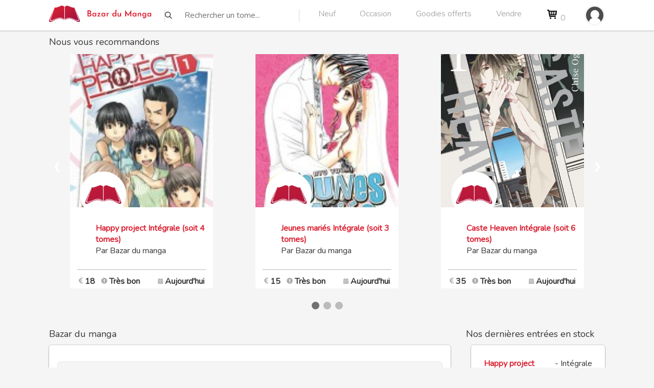

--- FILE ---
content_type: text/html;charset=utf-8
request_url: https://bazardumanga.com/vue/afficherLot.php?numero_lot=977638819837220&titre_lot=Beach%20stars%201%20%C3%A0%205%C2%A0%C2%A0
body_size: 20044
content:
     <!doctype html>

<html>

<head>
	<!-- Global site tag (gtag.js) - Google Analytics -->
	<!-- script async src="https://www.googletagmanager.com/gtag/js?id=UA-129275796-1"></script>
	<script>
	  window.dataLayer = window.dataLayer || [];
	  async function gtag(){dataLayer.push(arguments);}
	  gtag('js', new Date());

	  gtag('config', 'UA-129275796-1');
	</script-->
			<title>Bazar du manga : achat et vente de manga</title>
		<meta name="description" content="Achat et vente de manga, cartes pokemon, figurines et goodies manga" />
		<meta name="keywords" content="achat,vente,manga,occasion,boutique manga,manga home,boutique saint maur,saint maur manga,carte pokemon,figurines manga,goodies manga,produits dérivés manga" />
		<meta name="p:domain_verify" content="e1ab8c08b9b4664678f7c037fae77f72"/>
	<meta name="google-site-verification" content="7yam_qq4m36jCmQ59GiTFbqwbTbDVFq9KMHby0WxGts" />
	<meta name="viewport" content="width=device-width, initial-scale=1" />
	<meta name="author" content="Julien Moureu" />
    <meta http-equiv="Content-Type" content="text/html;charset=utf-8" />
	<meta name="robots" content="index,follow" />
	<meta name="google-signin-client_id" content="783902129661-9pmits7bc1rqvrseooiorpi2dqq5l4ej.apps.googleusercontent.com" />
	<meta name="google-signin-client_secret" content="F7uzdnuZ9qdbqZiOH2nRUFyO" />
	<link rel="icon" type="image/png" href="https://bazardumanga.com/favicon.png" />
	<link rel="stylesheet" type="text/css" href="//fonts.googleapis.com/css?family=Nunito" />	
	<link rel="stylesheet" href="https://bazardumanga.com/css/font-awesome.min.css" />
	<link rel="stylesheet" media="screen" type="text/css" href="https://bazardumanga.com/css/style.css" />
	<link rel="stylesheet" media="screen" type="text/css" href="https://bazardumanga.com/css/notification.css" />
	<script src="https://bazardumanga.com/js/modernizr.custom.js"></script>
	<script src="https://bazardumanga.com/js/modernizr.custom.97074.js"></script>
	<script src="https://bazardumanga.com/js/jquery.quicksearch.js"></script>
	<script src="https://bazardumanga.com/js/jquery.min.js"></script>
	<script src="https://bazardumanga.com/js/typeahead.min.js"></script>
	<script src="https://bazardumanga.com/js/notification.js"></script>
	<script>
	
            jQuery(function(){
                $(function () {
                    $(window).scroll(function () {
                        if ($(this).scrollTop() > 200 ) { 
                            $('#scrollUp').css('right','10px');
                        } else { 
                            $('#scrollUp').removeAttr( 'style' );
                        }
 
                    });
                });
            });		
	
		async function showResult(str) {
			if (str.length < 2) {
				document.getElementById("livesearch").innerHTML = "";
				document.getElementById("livesearch").style.border = "0px";
				return;
			} else {
				if (window.XMLHttpRequest) {
					// code for IE7+, Firefox, Chrome, Opera, Safari
					xmlhttp = new XMLHttpRequest();
				} else { // code for IE6, IE5
					xmlhttp = new ActiveXObject("Microsoft.XMLHTTP");
				}
				xmlhttp.onreadystatechange = function() {
					if (this.readyState == 4 && this.status == 200) {
						document.getElementById("livesearch").innerHTML = this.responseText;
						document.getElementById("livesearch").style.border = "0px";
					}
				}
				xmlhttp.open("GET", "https://bazardumanga.com/livesearch.php?q=" + str, true);
				xmlhttp.send();
			}
		}
		(function(e,t,n){
			var r=e.querySelectorAll("html")[0];r.className=r.className.replace(/(^|\s)no-js(\s|$)/,"$1js$2")}
		)(document,window,0);

		async function showResultRecherche(str) {
			if (str.length < 2) {
				document.getElementById("livesearchRecherche").innerHTML = "";
				document.getElementById("livesearchRecherche").style.border = "0px";
				return;
			} else {
				if (window.XMLHttpRequest) {
					// code for IE7+, Firefox, Chrome, Opera, Safari
					xmlhttp = new XMLHttpRequest();
				} else { // code for IE6, IE5
					xmlhttp = new ActiveXObject("Microsoft.XMLHTTP");
				}
				xmlhttp.onreadystatechange = function() {
					if (this.readyState == 4 && this.status == 200) {
						document.getElementById("livesearchRecherche").innerHTML = this.responseText;
						document.getElementById("livesearchRecherche").style.border = "0px";
					}
				}
				xmlhttp.open("GET", "https://bazardumanga.com/livesearchRecherche.php?q=" + str, true);
				xmlhttp.send();
			}
		}
		(function(e,t,n){
			var r=e.querySelectorAll("html")[0];r.className=r.className.replace(/(^|\s)no-js(\s|$)/,"$1js$2")}
		)(document,window,0);
	   
	</script>
	</head>
<body>

<div class="barreMenuBlancheInfini">

<div class="bazarDuManga">


	



<div id="menuGlobalMangaMobile" class="menuGlobalMangaMobile">

	<div class='fondMenuGlobalMangaMobile'>
		<br/><br/>
		<table>

			<tr style= "height:50px;">
			<td colspan=2  class="alignLeft">
			<b><u>Mangas neufs :</u></b>
			</td></tr> 	

			<tr><td style='width:50px; color :#acacac;'>
			&nbsp;&nbsp;&nbsp;<img height=35 src="https://bazardumanga.com/images/newiconflat.png"/>	
			</td>
			<td class="alignLeft">
			<a href="https://bazardumanga.com/planning.php#init">Planning des sorties</a>
			</td></tr> 	

			<tr>
			<td style='width:50px; color :#acacac;'>
			&nbsp;&nbsp;&nbsp;<img height=35 src="https://bazardumanga.com/images/753918_library_book_books_education_study_icon.png"/>	
			</td>			
			<td class="alignLeft">
			&nbsp;&nbsp;&nbsp;<a href="https://bazardumanga.com/collectors.php">Collectors</a>
			</td></tr> 	
			
			<tr>
			<td style='width:50px; color :#acacac;'>
			&nbsp;&nbsp;&nbsp;<img height=35 src="https://bazardumanga.com/images/3586373_book_learning_school_icon.png"/>	
			</td>				
			<td class="alignLeft">
			&nbsp;&nbsp;&nbsp;<a href="https://bazardumanga.com/vue/mangasUniteNeuf.php">Toutes les séries</a>
			</td></tr> 	

			<tr><td>&nbsp;</td></tr>

			<tr>
			<td style='width:50px; color :#acacac;'>
			&nbsp;&nbsp;&nbsp;<img height=35 src="https://bazardumanga.com/images/5978950_add_heart_love_new_icon.png"/>	
			</td>				
			<td class="alignLeft">
			&nbsp;&nbsp;&nbsp;<a href="https://bazardumanga.com/vue/nouveaux-mangas-stock.php">Les derniers tomes en stock</a>
			</td></tr> 	

			<tr>
			<td style='width:50px; color :#acacac;'>
			&nbsp;&nbsp;&nbsp;<img height=35 src="https://bazardumanga.com/images/7671611_present_gift_party_give_surprise_icon.png"/>	
			</td>				
			<td class="alignLeft">
			&nbsp;&nbsp;&nbsp;<a href="https://bazardumanga.com/goodies.php">Les goodies offerts</a>
			</td></tr> 			
			<tr><td>&nbsp;</td></tr>
			
			<tr><td colspan=2 align=right><a  href="#" onclick="javascript:cacherMenuMangaMobile();"><img width=30 src="https://bazardumanga.com/images/211651_close_round_icon.png"/></a></td></tr>
		</table>
	
	</div>

</div>

<div id="menuGlobalRomanceMobile" class="menuGlobalRomanceMobile">

	<div class='fondMenuGlobalRomanceMobile'>
		<br/><br/>
		<table>

			<tr style= "height:50px;">
			<td colspan=2 class="alignLeft">
			<b><u>Mangas occasions :</u></b>
			</td></tr> 				
			
			<tr>
			<td style='width:50px; color :#acacac;'>
			&nbsp;&nbsp;&nbsp;<img height=35 src="https://romancesetbooks.com/images/3586373_book_learning_school_icon.png"/>	
			</td>				
			<td class="alignLeft">
			&nbsp;&nbsp;&nbsp;<a href="https://bazardumanga.com/vue/mangasUnite.php">A l'unité</a>
			</td></tr> 	

			<tr>
			<td style='width:50px; color :#acacac;'>
			&nbsp;&nbsp;&nbsp;<img height=35 src="https://bazardumanga.com/images/9023184_books_fill_icon.png"/>	
			</td>				
			<td class="alignLeft">
			&nbsp;&nbsp;&nbsp;<a href="https://bazardumanga.com/vue/acheter.php">En lots / intégrales</a>
			</td></tr> 	

			<tr>
			<td style='width:50px; color :#acacac;'>
			&nbsp;&nbsp;&nbsp;<img height=35 src="https://bazardumanga.com/images/9055139_bxs_book_heart_icon.png"/>	
			</td>				
			<td class="alignLeft">
			&nbsp;&nbsp;&nbsp;<a href="https://bazardumanga.com/vue/leCoinDesBonnesAffaires.php">Les tomes à 2€</a>
			</td></tr> 	

			<tr><td>&nbsp;</td></tr>

			<tr>
			<td style='width:50px; color :#acacac;'>
			&nbsp;&nbsp;&nbsp;<img height=35 src="https://romancesetbooks.com/images/5978950_add_heart_love_new_icon.png"/>	
			</td>				
			<td class="alignLeft">
			&nbsp;&nbsp;&nbsp;<a href="https://bazardumanga.com/vue/nouveaux-mangas-stock.php">Les derniers tomes en stock</a>
			</td></tr> 	

			<tr>
			<td style='width:50px; color :#acacac;'>
			&nbsp;&nbsp;&nbsp;<img height=35 src="https://romancesetbooks.com/images/7671611_present_gift_party_give_surprise_icon.png"/>	
			</td>				
			<td class="alignLeft">
			&nbsp;&nbsp;&nbsp;<a href="https://bazardumanga.com/goodies.php">Les goodies offerts</a>
			</td></tr> 			
			<tr><td>&nbsp;</td></tr>
			
			<tr><td colspan=2 align=right><a  href="#" onclick="javascript:cacherMenuRomanceMobile();"><img width=30 src="https://bazardumanga.com/images/211651_close_round_icon.png"/></a></td></tr>
		</table>
	
	</div>

</div>

	<div class='fondMenuHaut'>
		
		<div class='lierIconeTitreEtMenuHamburger'>
		<a href="javascript:void(0);" onclick="afficherMenuHamburger()">
			<!--
			<svg xmlns="http://www.w3.org/2000/svg" width="30" height="30" viewBox="0 0 20 20"><path d="M15.5 14h-.79l-.28-.27C15.41 12.59 16 11.11 16 9.5 16 5.91 13.09 3 9.5 3S3 5.91 3 9.5 5.91 16 9.5 16c1.61 0 3.09-.59 4.23-1.57l.27.28v.79l5 4.99L20.49 19l-4.99-5zm-6 0C7.01 14 5 11.99 5 9.5S7.01 5 9.5 5 14 7.01 14 9.5 11.99 14 9.5 14z"/><path d="M0 0h24v24H0z" fill="none"/></svg>
			-->
		</a>	
				
						
			
			<div><a href="https://bazardumanga.com/index.php"><img src="https://bazardumanga.com/design/logo@2x.png" alt="Logo" width="200" /></a></div>
			
			<div class='gestionMenuHamburgerAffiche'>
								
								
					<a href='https://bazardumanga.com/vue/connexion.php'><div class="circletagMenu" style="background:url(https://bazardumanga.com/images/avatar_defaut.png) no-repeat 50% 50%; background-size: 40px;">
						&nbsp;
					</div></a>	
								
		</div>		  
		  
		</div>
		
		<div class="rechercheMobile">
				<div class="rechercherBlocMobile">
					<img class="imageRechercheGlobal" alt="Search" src='https://bazardumanga.com/images/search.png'/>
					<input type="text" class="rechercheGlobal" placeholder="Rechercher un tome..." style='min-width : 260px; max-width:260px; background:white;' onkeyup="showResult(this.value)" />
				</div>
		</div>
		
		<div id="menuHamburgerGestion" class='menuHamburgerGestion'>
		
				
				
						
		<div class='cacherSiMobile'><a href="https://bazardumanga.com/index.php"><img src="https://bazardumanga.com/design/logo@2x.png" alt="Logo" width="200" /></a></div>
		<div class='Sparateur'></div>

				<div class="rechercherBloc">
					<img class="imageRechercheGlobal" alt="Search" src='https://bazardumanga.com/images/search.png'/>
					<input type="text" class="rechercheGlobal" placeholder="Rechercher un tome..." style='background:white;' onkeyup="showResult(this.value)" />
				</div>
				
						<div class='Sparateur'></div>
						
							
						<div class='menu'>
							<a onclick="javascript:afficherMenuManga();" href='#'>Neuf</a>
						</div>	
												
						
								
						<div class='menu'>
								<a onclick="javascript:afficherMenuRomance();" href='#'>Occasion</a>
						</div>
					
								
						<div class='menu'>
							<a href="https://bazardumanga.com/goodies.php">Goodies offerts</a>
						</div>
					
										
						<div class='menu'>
							<a href="https://bazardumanga.com/vue/vendreMangaBM.php">Vendre</a>
						</div>
							
					
										<div class='menu'>
							<a href="https://bazardumanga.com/vue/commande.php" class="panier">

<svg baseProfile="tiny" height="24px" version="1.2" viewBox="0 0 24 24" width="24px" xml:space="preserve" xmlns="http://www.w3.org/2000/svg" xmlns:xlink="http://www.w3.org/1999/xlink"><g id="Layer_1"><g><path d="M20.756,5.345C20.565,5.126,20.29,5,20,5H6.181L5.986,3.836C5.906,3.354,5.489,3,5,3H2.75c-0.553,0-1,0.447-1,1    s0.447,1,1,1h1.403l1.86,11.164c0.008,0.045,0.031,0.082,0.045,0.124c0.016,0.053,0.029,0.103,0.054,0.151    c0.032,0.066,0.075,0.122,0.12,0.179c0.031,0.039,0.059,0.078,0.095,0.112c0.058,0.054,0.125,0.092,0.193,0.13    c0.038,0.021,0.071,0.049,0.112,0.065C6.748,16.972,6.87,17,6.999,17C7,17,18,17,18,17c0.553,0,1-0.447,1-1s-0.447-1-1-1H7.847    l-0.166-1H19c0.498,0,0.92-0.366,0.99-0.858l1-7C21.031,5.854,20.945,5.563,20.756,5.345z M18.847,7l-0.285,2H15V7H18.847z M14,7    v2h-3V7H14z M14,10v2h-3v-2H14z M10,7v2H7C6.947,9,6.899,9.015,6.852,9.03L6.514,7H10z M7.014,10H10v2H7.347L7.014,10z M15,12v-2    h3.418l-0.285,2H15z"/><circle cx="8.5" cy="19.5" r="1.5"/><circle cx="17.5" cy="19.5" r="1.5"/></g></g></svg>							
							0</a>						
						</div>
									
				
				<div class='cacherSiMobile'>
				
								
								
					<a href='https://bazardumanga.com/vue/connexion.php'><div class="circletagMenu" style="background:url(https://bazardumanga.com/images/avatar_defaut.png) no-repeat 50% 50%; background-size: 40px;">
						&nbsp;
					</div></a>	
							</div>
		</div>
	</div><div id="menuGlobal" class="menuGlobal">
	<span class="triangle"></span>
	<div class='fondMenuGlobal'>
		<table>
		
				
			<tr><td style='width:50px; color :#acacac;'>
			<svg xmlns="http://www.w3.org/2000/svg" width="30" height="30" style='color : #acacac;' viewBox="0 0 24 24">
				<path fill="#363636" fill-rule="nonzero" d="M12 19.12a7.12 7.12 0 1 1 0-14.24 7.12 7.12 0 0 1 0 14.24zM9.864 9.152v1.424a2.136 2.136 0 1 0 4.272 0V9.152a2.136 2.136 0 1 0-4.272 0zm-2.599 6.01a5.696 5.696 0 0 0 9.47 0 11.35 11.35 0 0 0-9.47 0z"/>
			</svg>
			</td>
			<td class="alignLeft"><a href="https://bazardumanga.com/vue/modifierProfil.php?id_user=">Mon profil</a></td></tr> 		
			<tr><td>
			<tr><td>
			<svg xmlns="http://www.w3.org/2000/svg" width="30" height="30" viewBox="0 0 24 24">
				<path fill="#363636" fill-rule="nonzero" d="M16.532 16.083c-.446.234-1.442.551-2.415.551-1.06 0-2.057-.317-2.734-1.082-.32-.358-.552-.848-.7-1.483h5.32v-1.505h-5.615v-.339c0-.233 0-.443.02-.657h5.596v-1.504h-5.277c.15-.551.359-1.038.679-1.377.655-.786 1.59-1.146 2.586-1.146.93 0 1.821.277 2.372.51l.592-2.416C16.192 5.297 15.05 5 13.777 5c-2.012 0-3.708.804-4.894 2.183a6.443 6.443 0 0 0-1.462 2.882H6v1.503h1.188c0 .214-.022.425-.022.637v.36H6v1.505h1.379c.19 1.125.613 2.034 1.186 2.754 1.188 1.568 3.072 2.416 5.17 2.416 1.357 0 2.586-.403 3.306-.803l-.509-2.354z"/>
			</svg>
						</td><td class="alignLeft"><a href="https://bazardumanga.com/vue/vente.php">Mes ventes</a></td></tr> 
			<tr><td>
			<svg xmlns="http://www.w3.org/2000/svg" width="30" height="30" viewBox="0 0 24 24">
				<path fill="#363636" fill-rule="nonzero" d="M7.728 6.304H19.12l-2.136 6.408H7.728a.712.712 0 0 0 0 1.424h9.256v1.424H7.728a2.136 2.136 0 0 1 0-4.272h.235L7.016 8.44l-.712-2.136H4.88V4.88h2.136c.393 0 .712.319.712.712v.712zM8.44 19.12a1.424 1.424 0 1 1 0-2.848 1.424 1.424 0 0 1 0 2.848zm7.12 0a1.424 1.424 0 1 1 0-2.848 1.424 1.424 0 0 1 0 2.848z"/>
			</svg>
			</td><td class="alignLeft"><a href="https://bazardumanga.com/vue/suiviCommande.php">Mes commandes (0)</a></td></tr> 
						
			<tr><td>
			
			<svg xmlns="http://www.w3.org/2000/svg" width="25" height="25" viewBox="0 0 24 24"><path d="M0 0h24v24H0z" fill="none"/><path d="M16.5 3c-1.74 0-3.41.81-4.5 2.09C10.91 3.81 9.24 3 7.5 3 4.42 3 2 5.42 2 8.5c0 3.78 3.4 6.86 8.55 11.54L12 21.35l1.45-1.32C18.6 15.36 22 12.28 22 8.5 22 5.42 19.58 3 16.5 3zm-4.4 15.55l-.1.1-.1-.1C7.14 14.24 4 11.39 4 8.5 4 6.5 5.5 5 7.5 5c1.54 0 3.04.99 3.57 2.36h1.87C13.46 5.99 14.96 5 16.5 5c2 0 3.5 1.5 3.5 3.5 0 2.89-3.14 5.74-7.9 10.05z"/></svg>
			</td><td class="alignLeft"><a href="https://bazardumanga.com/vue/mesFavoris.php">Mes favoris</a></td></tr>					
			
			<tr><td><svg xmlns="http://www.w3.org/2000/svg" height="30" viewBox="0 0 20 20"><path d="M15 2h2a2 2 0 0 1 2 2v14a2 2 0 0 1-2 2H3a2 2 0 0 1-2-2V4c0-1.1.9-2 2-2h2V0h2v2h6V0h2v2zM3 6v12h14V6H3zm6 5V9h2v2h2v2h-2v2H9v-2H7v-2h2z"/></svg>
			</td><td class="alignLeft"><a href="https://bazardumanga.com/vue/gererAlertes.php">Gérer mes alertes</a></td></tr>		

			<tr><td>
			<svg xmlns="http://www.w3.org/2000/svg" width="30" height="30" style='color : #acacac;' viewBox="0 0 24 24">
				<path fill="#363636" fill-rule="nonzero" d="M12 19.12a7.12 7.12 0 1 1 0-14.24 7.12 7.12 0 0 1 0 14.24zM9.864 9.152v1.424a2.136 2.136 0 1 0 4.272 0V9.152a2.136 2.136 0 1 0-4.272 0zm-2.599 6.01a5.696 5.696 0 0 0 9.47 0 11.35 11.35 0 0 0-9.47 0z"/>
			</svg>			
			</td><td class="alignLeft"><a href="https://bazardumanga.com/vue/fidelite.php">Mon compte de fidélité</a></td></tr>	
			
			

					<tr><td>
			<svg xmlns="http://www.w3.org/2000/svg" width="30" height="30" viewBox="0 0 24 24">
				<path fill="#363636" fill-rule="nonzero" d="M8.166 7.919l1.02 1.02a5.019 5.019 0 0 0 3.173 8.917 5.026 5.026 0 0 0 3.173-8.918l1.02-1.02a6.462 6.462 0 1 1-8.393 0h.007zm3.475-2.987h1.436v5.744h-1.436V4.932z"/>
			</svg>					
			</td><td class="alignLeft"><a href="https://bazardumanga.com/vue/deconnexion.php">Me déconnecter</a></td></tr>

		</table>
	</div>
</div><div id="menuGlobalRomance" class="menuGlobalRomance">
	<span class="triangleRomance"></span>
	<div class='fondMenuGlobalRomance'>
		<table>
		<tr style='height:50px;'>	
			
			<td colspan=2 class="alignLeft" style='width:50px;'>
			<b><u>Mangas d'occasion :</u></b></td>

			</tr> 				

			<tr style='height:50px;'>
			
			<td style='width:50px; color :#acacac;'>
			<img height=35 src="https://bazardumanga.com/images/3586373_book_learning_school_icon.png"/>
			</td>
			<td class="alignLeft"><a href="https://bazardumanga.com/vue/mangasUnite.php">A l'unité</a></td>
			
			<td style='width:50px; color :#acacac;'>
			<img height=35 src="https://bazardumanga.com/images/5978950_add_heart_love_new_icon.png"/>
			</td>
			<td class="alignLeft"><a href="https://bazardumanga.com/vue/nouveaux-mangas-stock.php">Les derniers tomes en stock</a></td>
						
			
			</tr> 	

			<tr style='height:50px;'>


			<td style='width:50px; color :#acacac;'>
			<img height=35 src="https://bazardumanga.com/images/9023184_books_fill_icon.png"/>
			</td>
			<td class="alignLeft"><a href="https://bazardumanga.com/vue/acheter.php">En lots / intégrales</a></td>
			

			<td style='width:50px; color :#acacac;'>
			<img height=35 src="https://bazardumanga.com/images/7671611_present_gift_party_give_surprise_icon.png"/>
			</td>
			<td class="alignLeft"><a href="https://bazardumanga.com/goodies.php">Les goodies offerts</a></td>
			
						
			
			</tr> 

			<tr style='height:50px;'>

			<td style='width:50px; color :#acacac;'>
			<img height=35 src="https://bazardumanga.com/images/9055139_bxs_book_heart_icon.png"/>
			</td>
			<td class="alignLeft"><a href="https://bazardumanga.com/vue/leCoinDesBonnesAffaires.php">Les tomes à 2€</a></td></tr> 
			
		</table>
	</div>
</div><div id="menuGlobalManga" class="menuGlobalManga">
	<span class="triangleManga"></span>
	<div class='fondMenuGlobalManga'>
		<table>
		<tr style='height:50px;'><td colspan=2 class="alignLeft" style='width:50px;'>
			<b><u>Mangas neufs :</u></b></td> 	

			</tr> 				

			<tr style='height:50px;'><td style='width:50px; color :#acacac;'>
			<img height=35 src="https://bazardumanga.com/images/newiconflat.png"/>
			</td>
			<td class="alignLeft"><a href="https://bazardumanga.com/planning.php#init">&nbsp;&nbsp;Planning des sorties</a></td>
			
			<td style='width:50px; color :#acacac;'>
			<img height=35 src="https://bazardumanga.com/images/5978950_add_heart_love_new_icon.png"/>
			</td>
			<td class="alignLeft"><a href="https://bazardumanga.com/vue/nouveaux-mangas-stock.php">Les derniers tomes en stock</a></td>
						
			
			</tr> 	

			<tr style='height:50px;'><td style='width:50px; color :#acacac;'>
			<img height=35 src="https://bazardumanga.com/images/753918_library_book_books_education_study_icon.png"/>
			</td>
			<td class="alignLeft"><a href="https://bazardumanga.com/collectors.php">Collectors</a></td>	

			<td style='width:50px; color :#acacac;'>
			<img height=35 src="https://bazardumanga.com/images/7671611_present_gift_party_give_surprise_icon.png"/>
			</td>
			<td class="alignLeft"><a href="https://bazardumanga.com/goodies.php">Les goodies offerts</a></td>
			
						
			
			</tr> 

			<tr style='height:50px;'><td style='width:50px; color :#acacac;'>
			<img height=35 src="https://bazardumanga.com/images/3586373_book_learning_school_icon.png"/>
			</td>
			<td class="alignLeft"><a href="https://bazardumanga.com/vue/mangasUniteNeuf.php">Toutes les séries</a></td>	



		</table>
	</div>
</div>



<div id="livesearch"></div>	
<div id="livesearchRecherche"></div>	

<script>

function cacherMenu()
{
    document.getElementById('menuGlobal').style.visibility="hidden";
	document.getElementById('menuGlobal').style.height="0px";
	return true;
}

function afficherMenu()
{
	if (document.getElementById('menuGlobal').style.visibility == "visible"){
		document.getElementById('menuGlobal').style.visibility="hidden";
		document.getElementById('menuGlobal').style.height="0px";
	} else {
		document.getElementById('menuGlobal').style.visibility="visible";
		document.getElementById('menuGlobal').style.height="100%";
	}
	
	if (document.getElementById('menuGlobalRomance').style.visibility == "visible"){
		document.getElementById('menuGlobalRomance').style.visibility="hidden";
		document.getElementById('menuGlobalRomance').style.height="0px";
	}

	if (document.getElementById('menuGlobalAdmin').style.visibility == "visible"){
		document.getElementById('menuGlobalAdmin').style.visibility="hidden";
		document.getElementById('menuGlobalAdmin').style.height="0px";
	}

	if (document.getElementById('menuGlobalManga').style.visibility == "visible"){
		document.getElementById('menuGlobalManga').style.visibility="hidden";
		document.getElementById('menuGlobalManga').style.height="0px";
	}
	
	return true;
}

function cacherMenuRomance()
{
    document.getElementById('menuGlobalRomance').style.visibility="hidden";
	document.getElementById('menuGlobalRomance').style.height="0px";
	return true;
}

function afficherMenuRomance()
{
	if (document.getElementById('menuGlobalRomance').style.visibility == "visible"){
		document.getElementById('menuGlobalRomance').style.visibility="hidden";
		document.getElementById('menuGlobalRomance').style.height="0px";
	} else {
		document.getElementById('menuGlobalRomance').style.visibility="visible";
		document.getElementById('menuGlobalRomance').style.height="100%";
	}
	
	if (document.getElementById('menuGlobal').style.visibility == "visible"){
		document.getElementById('menuGlobal').style.visibility="hidden";
		document.getElementById('menuGlobal').style.height="0px";
	}

	if (document.getElementById('menuGlobalAdmin').style.visibility == "visible"){
		document.getElementById('menuGlobalAdmin').style.visibility="hidden";
		document.getElementById('menuGlobalAdmin').style.height="0px";
	}

	if (document.getElementById('menuGlobalManga').style.visibility == "visible"){
		document.getElementById('menuGlobalManga').style.visibility="hidden";
		document.getElementById('menuGlobalManga').style.height="0px";
	}
	
	return true;
}

function cacherMenuManga()
{
    document.getElementById('menuGlobalManga').style.visibility="hidden";
	document.getElementById('menuGlobalManga').style.height="0px";
	return true;
}

function afficherMenuManga()
{
	if (document.getElementById('menuGlobalManga').style.visibility == "visible"){
		document.getElementById('menuGlobalManga').style.visibility="hidden";
		document.getElementById('menuGlobalManga').style.height="0px";
	} else {
		document.getElementById('menuGlobalManga').style.visibility="visible";
		document.getElementById('menuGlobalManga').style.height="100%";
	}

	if (document.getElementById('menuGlobal').style.visibility == "visible"){
		document.getElementById('menuGlobal').style.visibility="hidden";
		document.getElementById('menuGlobal').style.height="0px";
	}

	if (document.getElementById('menuGlobalAdmin').style.visibility == "visible"){
		document.getElementById('menuGlobalAdmin').style.visibility="hidden";
		document.getElementById('menuGlobalAdmin').style.height="0px";
	}

	if (document.getElementById('menuGlobalRomance').style.visibility == "visible"){
		document.getElementById('menuGlobalRomance').style.visibility="hidden";
		document.getElementById('menuGlobalRomance').style.height="0px";
	}
	
	return true;
}


function afficherMenuHamburger()
{
	if (document.getElementById('menuHamburgerGestion').className == "afficherMenuHamburger"){
		document.getElementById('menuHamburgerGestion').className = "cacherMenuHamburger";
		//document.getElementById('menuHamburgerGestion').className = "afficherMenuHamburger";
	} else {
		document.getElementById('menuHamburgerGestion').className = "afficherMenuHamburger";
	}
	
	return true;
}	

//document.getElementById('menuHamburgerGestion').className = "afficherMenuHamburger";
cacherMenu();
cacherMenuRomance();
cacherMenuManga();

function cacherMenuAdmin()
{
    document.getElementById('menuGlobalAdmin').style.visibility="hidden";
	document.getElementById('menuGlobalAdmin').style.height="0px";
	
	document.getElementById('menuGlobal').style.visibility="hidden";
	document.getElementById('menuGlobal').style.height="0px";
	
	return true;
}

function afficherMenuAdmin()
{
	if (document.getElementById('menuGlobalAdmin').style.visibility == "visible"){
		document.getElementById('menuGlobalAdmin').style.visibility="hidden";
		document.getElementById('menuGlobalAdmin').style.height="0px";
	} else {
		document.getElementById('menuGlobalAdmin').style.visibility="visible";
		document.getElementById('menuGlobalAdmin').style.height="100%";
	}
	
	if (document.getElementById('menuGlobal').style.visibility == "visible"){
		document.getElementById('menuGlobal').style.visibility="hidden";
		document.getElementById('menuGlobal').style.height="0px";
	}

	if (document.getElementById('menuGlobalManga').style.visibility == "visible"){
		document.getElementById('menuGlobalManga').style.visibility="hidden";
		document.getElementById('menuGlobalManga').style.height="0px";
	}

	if (document.getElementById('menuGlobalRomance').style.visibility == "visible"){
		document.getElementById('menuGlobalRomance').style.visibility="hidden";
		document.getElementById('menuGlobalRomance').style.height="0px";
	}
	
	return true;
}	

cacherMenuAdmin();

function cacherMenuRomanceMobile()
{
    document.getElementById('menuGlobalRomanceMobile').style.visibility="hidden";
	document.getElementById('menuGlobalRomanceMobile').style.height="0px";
	return true;
}

function afficherMenuRomanceMobile()
{
	
	document.getElementById('menuGlobalMangaMobile').style.visibility="hidden";
	document.getElementById('menuGlobalMangaMobile').style.height="0px";
	
	if (document.getElementById('menuGlobalRomanceMobile').style.visibility == "visible"){
		document.getElementById('menuGlobalRomanceMobile').style.visibility="hidden";
		document.getElementById('menuGlobalRomanceMobile').style.display="non";
		document.getElementById('menuGlobalRomanceMobile').style.height="0px";
	} else {
		document.getElementById('menuGlobalRomanceMobile').style.visibility="visible";
		document.getElementById('menuGlobalRomanceMobile').style.display="flex";
		document.getElementById('menuGlobalRomanceMobile').style.height="100%";
	}
	
	return true;
}

function cacherMenuMangaMobile()
{
    document.getElementById('menuGlobalMangaMobile').style.visibility="hidden";
	document.getElementById('menuGlobalMangaMobile').style.display="non";
	document.getElementById('menuGlobalMangaMobile').style.height="0px";
	return true;
}

function afficherMenuMangaMobile()
{
	
	document.getElementById('menuGlobalRomanceMobile').style.visibility="hidden";
	document.getElementById('menuGlobalRomanceMobile').style.height="0px";
	
	if (document.getElementById('menuGlobalMangaMobile').style.visibility == "visible"){
		document.getElementById('menuGlobalMangaMobile').style.visibility="hidden";
		document.getElementById('menuGlobalMangaMobile').style.display="non";
		document.getElementById('menuGlobalMangaMobile').style.height="0px";
	} else {
		document.getElementById('menuGlobalMangaMobile').style.visibility="visible";
		document.getElementById('menuGlobalMangaMobile').style.display="flex";
		document.getElementById('menuGlobalMangaMobile').style.height="100%";
	}
	
	return true;
}

cacherMenuRomanceMobile();
cacherMenuMangaMobile();

</script>

 <!-- Slideshow container -->
<div class="slideshow-container">
 
 <div class="mySlides fade">
 
 <div class='titreNousVousRecommandons'>
	Nous vous recommandons
 </div>

 <div class='ConteneurNousRecommandonsIndex'>
					<div class='RectangleIndex'><a href='https://bazardumanga.com/vue/afficherLot.php?numero_lot=94564561012064'><img class='imgNousVousRecommandons' alt='Annonce' src='https://www.bazardumanga.com/visuelManga/happy-project-1-soleil_m.jpg'/></a>	
						<div style='margin-top:230px; margin-left:20px;'>
							<div class="circletag" style="background:url(https://bazardumanga.com/uploadImages/5c34fb783df8b.png) no-repeat 50% 50%; background-size: 100px;">
								&nbsp;
							</div>						
						</div>	
						<div style='margin-top:330px; margin-left:50px;'>
												
						<a href='https://bazardumanga.com/vue/afficherLot.php?numero_lot=94564561012064'><span style='color : #db2334;'><b>Happy project Intégrale (soit 4 tomes)</b></span></a>
						<br/>Par Bazar du manga
						</div>
						<div style='margin-right:5%; margin-left:5%; margin-top:25px; color :#acacac;' >
							<hr style='border : 0.5px solid #d8d8d8;' />
							<table>
							<tr>
								<td class="alignLeft" style='width:50px'>
								<svg aria-hidden="true" data-prefix="fas" width=8 data-icon="euro-sign" class="svg-inline--fa fa-euro-sign fa-w-10" role="img" xmlns="http://www.w3.org/2000/svg" viewBox="0 0 320 512"><path fill="currentColor" d="M310.706 413.765c-1.314-6.63-7.835-10.872-14.424-9.369-10.692 2.439-27.422 5.413-45.426 5.413-56.763 0-101.929-34.79-121.461-85.449h113.689a12 12 0 0 0 11.708-9.369l6.373-28.36c1.686-7.502-4.019-14.631-11.708-14.631H115.22c-1.21-14.328-1.414-28.287.137-42.245H261.95a12 12 0 0 0 11.723-9.434l6.512-29.755c1.638-7.484-4.061-14.566-11.723-14.566H130.184c20.633-44.991 62.69-75.03 117.619-75.03 14.486 0 28.564 2.25 37.851 4.145 6.216 1.268 12.347-2.498 14.002-8.623l11.991-44.368c1.822-6.741-2.465-13.616-9.326-14.917C290.217 34.912 270.71 32 249.635 32 152.451 32 74.03 92.252 45.075 176H12c-6.627 0-12 5.373-12 12v29.755c0 6.627 5.373 12 12 12h21.569c-1.009 13.607-1.181 29.287-.181 42.245H12c-6.627 0-12 5.373-12 12v28.36c0 6.627 5.373 12 12 12h30.114C67.139 414.692 145.264 480 249.635 480c26.301 0 48.562-4.544 61.101-7.788 6.167-1.595 10.027-7.708 8.788-13.957l-8.818-44.49z"></path></svg>
								<span style='color:#363636'><b>18</b></span></td>
								<td class="alignCenter" style='width:100px'>
								<svg aria-hidden="true" data-prefix="fas" width=12 data-icon="exclamation-circle" class="svg-inline--fa fa-exclamation-circle fa-w-16" role="img" xmlns="http://www.w3.org/2000/svg" viewBox="0 0 512 512"><path fill="currentColor" d="M504 256c0 136.997-111.043 248-248 248S8 392.997 8 256C8 119.083 119.043 8 256 8s248 111.083 248 248zm-248 50c-25.405 0-46 20.595-46 46s20.595 46 46 46 46-20.595 46-46-20.595-46-46-46zm-43.673-165.346l7.418 136c.347 6.364 5.609 11.346 11.982 11.346h48.546c6.373 0 11.635-4.982 11.982-11.346l7.418-136c.375-6.874-5.098-12.654-11.982-12.654h-63.383c-6.884 0-12.356 5.78-11.981 12.654z"></path></svg>
								
								<span style='color:#363636'><b>Tr&egrave;s bon</td></b></span>
																<td class="alignRight" style='width:140px'>						
								<svg aria-hidden="true" data-prefix="fas" width="10" data-icon="calendar-alt" class="svg-inline--fa fa-calendar-alt fa-w-14" role="img" xmlns="http://www.w3.org/2000/svg" viewBox="0 0 448 512"><path fill="currentColor" d="M436 160H12c-6.6 0-12-5.4-12-12v-36c0-26.5 21.5-48 48-48h48V12c0-6.6 5.4-12 12-12h40c6.6 0 12 5.4 12 12v52h128V12c0-6.6 5.4-12 12-12h40c6.6 0 12 5.4 12 12v52h48c26.5 0 48 21.5 48 48v36c0 6.6-5.4 12-12 12zM12 192h424c6.6 0 12 5.4 12 12v260c0 26.5-21.5 48-48 48H48c-26.5 0-48-21.5-48-48V204c0-6.6 5.4-12 12-12zm116 204c0-6.6-5.4-12-12-12H76c-6.6 0-12 5.4-12 12v40c0 6.6 5.4 12 12 12h40c6.6 0 12-5.4 12-12v-40zm0-128c0-6.6-5.4-12-12-12H76c-6.6 0-12 5.4-12 12v40c0 6.6 5.4 12 12 12h40c6.6 0 12-5.4 12-12v-40zm128 128c0-6.6-5.4-12-12-12h-40c-6.6 0-12 5.4-12 12v40c0 6.6 5.4 12 12 12h40c6.6 0 12-5.4 12-12v-40zm0-128c0-6.6-5.4-12-12-12h-40c-6.6 0-12 5.4-12 12v40c0 6.6 5.4 12 12 12h40c6.6 0 12-5.4 12-12v-40zm128 128c0-6.6-5.4-12-12-12h-40c-6.6 0-12 5.4-12 12v40c0 6.6 5.4 12 12 12h40c6.6 0 12-5.4 12-12v-40zm0-128c0-6.6-5.4-12-12-12h-40c-6.6 0-12 5.4-12 12v40c0 6.6 5.4 12 12 12h40c6.6 0 12-5.4 12-12v-40z"></path></svg>								
								
																	<span style='color:#363636'><b>Aujourd'hui</b></span>
																</td>
							</tr>
							</table>
						</div>
						
					</div><div class='RectangleIndex'><a href='https://bazardumanga.com/vue/afficherLot.php?numero_lot=1505854781543744'><img class='imgNousVousRecommandons' alt='Annonce' src='https://bazardumanga.com/visuelManga/jeunes-maries-3-soleil_m.jpg'/></a>	
						<div style='margin-top:230px; margin-left:20px;'>
							<div class="circletag" style="background:url(https://bazardumanga.com/uploadImages/5c34fb783df8b.png) no-repeat 50% 50%; background-size: 100px;">
								&nbsp;
							</div>						
						</div>	
						<div style='margin-top:330px; margin-left:50px;'>
												
						<a href='https://bazardumanga.com/vue/afficherLot.php?numero_lot=1505854781543744'><span style='color : #db2334;'><b>Jeunes mariés Intégrale (soit 3 tomes)</b></span></a>
						<br/>Par Bazar du manga
						</div>
						<div style='margin-right:5%; margin-left:5%; margin-top:25px; color :#acacac;' >
							<hr style='border : 0.5px solid #d8d8d8;' />
							<table>
							<tr>
								<td class="alignLeft" style='width:50px'>
								<svg aria-hidden="true" data-prefix="fas" width=8 data-icon="euro-sign" class="svg-inline--fa fa-euro-sign fa-w-10" role="img" xmlns="http://www.w3.org/2000/svg" viewBox="0 0 320 512"><path fill="currentColor" d="M310.706 413.765c-1.314-6.63-7.835-10.872-14.424-9.369-10.692 2.439-27.422 5.413-45.426 5.413-56.763 0-101.929-34.79-121.461-85.449h113.689a12 12 0 0 0 11.708-9.369l6.373-28.36c1.686-7.502-4.019-14.631-11.708-14.631H115.22c-1.21-14.328-1.414-28.287.137-42.245H261.95a12 12 0 0 0 11.723-9.434l6.512-29.755c1.638-7.484-4.061-14.566-11.723-14.566H130.184c20.633-44.991 62.69-75.03 117.619-75.03 14.486 0 28.564 2.25 37.851 4.145 6.216 1.268 12.347-2.498 14.002-8.623l11.991-44.368c1.822-6.741-2.465-13.616-9.326-14.917C290.217 34.912 270.71 32 249.635 32 152.451 32 74.03 92.252 45.075 176H12c-6.627 0-12 5.373-12 12v29.755c0 6.627 5.373 12 12 12h21.569c-1.009 13.607-1.181 29.287-.181 42.245H12c-6.627 0-12 5.373-12 12v28.36c0 6.627 5.373 12 12 12h30.114C67.139 414.692 145.264 480 249.635 480c26.301 0 48.562-4.544 61.101-7.788 6.167-1.595 10.027-7.708 8.788-13.957l-8.818-44.49z"></path></svg>
								<span style='color:#363636'><b>15</b></span></td>
								<td class="alignCenter" style='width:100px'>
								<svg aria-hidden="true" data-prefix="fas" width=12 data-icon="exclamation-circle" class="svg-inline--fa fa-exclamation-circle fa-w-16" role="img" xmlns="http://www.w3.org/2000/svg" viewBox="0 0 512 512"><path fill="currentColor" d="M504 256c0 136.997-111.043 248-248 248S8 392.997 8 256C8 119.083 119.043 8 256 8s248 111.083 248 248zm-248 50c-25.405 0-46 20.595-46 46s20.595 46 46 46 46-20.595 46-46-20.595-46-46-46zm-43.673-165.346l7.418 136c.347 6.364 5.609 11.346 11.982 11.346h48.546c6.373 0 11.635-4.982 11.982-11.346l7.418-136c.375-6.874-5.098-12.654-11.982-12.654h-63.383c-6.884 0-12.356 5.78-11.981 12.654z"></path></svg>
								
								<span style='color:#363636'><b>Tr&egrave;s bon</td></b></span>
																<td class="alignRight" style='width:140px'>						
								<svg aria-hidden="true" data-prefix="fas" width="10" data-icon="calendar-alt" class="svg-inline--fa fa-calendar-alt fa-w-14" role="img" xmlns="http://www.w3.org/2000/svg" viewBox="0 0 448 512"><path fill="currentColor" d="M436 160H12c-6.6 0-12-5.4-12-12v-36c0-26.5 21.5-48 48-48h48V12c0-6.6 5.4-12 12-12h40c6.6 0 12 5.4 12 12v52h128V12c0-6.6 5.4-12 12-12h40c6.6 0 12 5.4 12 12v52h48c26.5 0 48 21.5 48 48v36c0 6.6-5.4 12-12 12zM12 192h424c6.6 0 12 5.4 12 12v260c0 26.5-21.5 48-48 48H48c-26.5 0-48-21.5-48-48V204c0-6.6 5.4-12 12-12zm116 204c0-6.6-5.4-12-12-12H76c-6.6 0-12 5.4-12 12v40c0 6.6 5.4 12 12 12h40c6.6 0 12-5.4 12-12v-40zm0-128c0-6.6-5.4-12-12-12H76c-6.6 0-12 5.4-12 12v40c0 6.6 5.4 12 12 12h40c6.6 0 12-5.4 12-12v-40zm128 128c0-6.6-5.4-12-12-12h-40c-6.6 0-12 5.4-12 12v40c0 6.6 5.4 12 12 12h40c6.6 0 12-5.4 12-12v-40zm0-128c0-6.6-5.4-12-12-12h-40c-6.6 0-12 5.4-12 12v40c0 6.6 5.4 12 12 12h40c6.6 0 12-5.4 12-12v-40zm128 128c0-6.6-5.4-12-12-12h-40c-6.6 0-12 5.4-12 12v40c0 6.6 5.4 12 12 12h40c6.6 0 12-5.4 12-12v-40zm0-128c0-6.6-5.4-12-12-12h-40c-6.6 0-12 5.4-12 12v40c0 6.6 5.4 12 12 12h40c6.6 0 12-5.4 12-12v-40z"></path></svg>								
								
																	<span style='color:#363636'><b>Aujourd'hui</b></span>
																</td>
							</tr>
							</table>
						</div>
						
					</div><div class='RectangleIndex'><a href='https://bazardumanga.com/vue/afficherLot.php?numero_lot=1539321402566036'><img class='imgNousVousRecommandons' alt='Annonce' src='https://www.bazardumanga.com/visuelManga/cast-heaven-1-taifu.jpg'/></a>	
						<div style='margin-top:230px; margin-left:20px;'>
							<div class="circletag" style="background:url(https://bazardumanga.com/uploadImages/5c34fb783df8b.png) no-repeat 50% 50%; background-size: 100px;">
								&nbsp;
							</div>						
						</div>	
						<div style='margin-top:330px; margin-left:50px;'>
												
						<a href='https://bazardumanga.com/vue/afficherLot.php?numero_lot=1539321402566036'><span style='color : #db2334;'><b>Caste Heaven Intégrale (soit 6 tomes)</b></span></a>
						<br/>Par Bazar du manga
						</div>
						<div style='margin-right:5%; margin-left:5%; margin-top:25px; color :#acacac;' >
							<hr style='border : 0.5px solid #d8d8d8;' />
							<table>
							<tr>
								<td class="alignLeft" style='width:50px'>
								<svg aria-hidden="true" data-prefix="fas" width=8 data-icon="euro-sign" class="svg-inline--fa fa-euro-sign fa-w-10" role="img" xmlns="http://www.w3.org/2000/svg" viewBox="0 0 320 512"><path fill="currentColor" d="M310.706 413.765c-1.314-6.63-7.835-10.872-14.424-9.369-10.692 2.439-27.422 5.413-45.426 5.413-56.763 0-101.929-34.79-121.461-85.449h113.689a12 12 0 0 0 11.708-9.369l6.373-28.36c1.686-7.502-4.019-14.631-11.708-14.631H115.22c-1.21-14.328-1.414-28.287.137-42.245H261.95a12 12 0 0 0 11.723-9.434l6.512-29.755c1.638-7.484-4.061-14.566-11.723-14.566H130.184c20.633-44.991 62.69-75.03 117.619-75.03 14.486 0 28.564 2.25 37.851 4.145 6.216 1.268 12.347-2.498 14.002-8.623l11.991-44.368c1.822-6.741-2.465-13.616-9.326-14.917C290.217 34.912 270.71 32 249.635 32 152.451 32 74.03 92.252 45.075 176H12c-6.627 0-12 5.373-12 12v29.755c0 6.627 5.373 12 12 12h21.569c-1.009 13.607-1.181 29.287-.181 42.245H12c-6.627 0-12 5.373-12 12v28.36c0 6.627 5.373 12 12 12h30.114C67.139 414.692 145.264 480 249.635 480c26.301 0 48.562-4.544 61.101-7.788 6.167-1.595 10.027-7.708 8.788-13.957l-8.818-44.49z"></path></svg>
								<span style='color:#363636'><b>35</b></span></td>
								<td class="alignCenter" style='width:100px'>
								<svg aria-hidden="true" data-prefix="fas" width=12 data-icon="exclamation-circle" class="svg-inline--fa fa-exclamation-circle fa-w-16" role="img" xmlns="http://www.w3.org/2000/svg" viewBox="0 0 512 512"><path fill="currentColor" d="M504 256c0 136.997-111.043 248-248 248S8 392.997 8 256C8 119.083 119.043 8 256 8s248 111.083 248 248zm-248 50c-25.405 0-46 20.595-46 46s20.595 46 46 46 46-20.595 46-46-20.595-46-46-46zm-43.673-165.346l7.418 136c.347 6.364 5.609 11.346 11.982 11.346h48.546c6.373 0 11.635-4.982 11.982-11.346l7.418-136c.375-6.874-5.098-12.654-11.982-12.654h-63.383c-6.884 0-12.356 5.78-11.981 12.654z"></path></svg>
								
								<span style='color:#363636'><b>Tr&egrave;s bon</td></b></span>
																<td class="alignRight" style='width:140px'>						
								<svg aria-hidden="true" data-prefix="fas" width="10" data-icon="calendar-alt" class="svg-inline--fa fa-calendar-alt fa-w-14" role="img" xmlns="http://www.w3.org/2000/svg" viewBox="0 0 448 512"><path fill="currentColor" d="M436 160H12c-6.6 0-12-5.4-12-12v-36c0-26.5 21.5-48 48-48h48V12c0-6.6 5.4-12 12-12h40c6.6 0 12 5.4 12 12v52h128V12c0-6.6 5.4-12 12-12h40c6.6 0 12 5.4 12 12v52h48c26.5 0 48 21.5 48 48v36c0 6.6-5.4 12-12 12zM12 192h424c6.6 0 12 5.4 12 12v260c0 26.5-21.5 48-48 48H48c-26.5 0-48-21.5-48-48V204c0-6.6 5.4-12 12-12zm116 204c0-6.6-5.4-12-12-12H76c-6.6 0-12 5.4-12 12v40c0 6.6 5.4 12 12 12h40c6.6 0 12-5.4 12-12v-40zm0-128c0-6.6-5.4-12-12-12H76c-6.6 0-12 5.4-12 12v40c0 6.6 5.4 12 12 12h40c6.6 0 12-5.4 12-12v-40zm128 128c0-6.6-5.4-12-12-12h-40c-6.6 0-12 5.4-12 12v40c0 6.6 5.4 12 12 12h40c6.6 0 12-5.4 12-12v-40zm0-128c0-6.6-5.4-12-12-12h-40c-6.6 0-12 5.4-12 12v40c0 6.6 5.4 12 12 12h40c6.6 0 12-5.4 12-12v-40zm128 128c0-6.6-5.4-12-12-12h-40c-6.6 0-12 5.4-12 12v40c0 6.6 5.4 12 12 12h40c6.6 0 12-5.4 12-12v-40zm0-128c0-6.6-5.4-12-12-12h-40c-6.6 0-12 5.4-12 12v40c0 6.6 5.4 12 12 12h40c6.6 0 12-5.4 12-12v-40z"></path></svg>								
								
																	<span style='color:#363636'><b>Aujourd'hui</b></span>
																</td>
							</tr>
							</table>
						</div>
						
					</div>	 
</div>		
</div>

 <div class="mySlides fade">
 
 <div class='titreNousVousRecommandons'>
	Nous vous recommandons
 </div>

 <div class='ConteneurNousRecommandonsIndex'>
					<div class='RectangleIndex'><a href='https://bazardumanga.com/vue/afficherLot.php?numero_lot=1548121791627638'><img class='imgNousVousRecommandons' alt='Annonce' src='https://bazardumanga.com/visuelManga/ma-copine-est-fan-de-yaoi-1-soleil_m.jpg'/></a>	
						<div style='margin-top:230px; margin-left:20px;'>
							<div class="circletag" style="background:url(https://bazardumanga.com/uploadImages/5c34fb783df8b.png) no-repeat 50% 50%; background-size: 100px;">
								&nbsp;
							</div>						
						</div>	
						<div style='margin-top:330px; margin-left:50px;'>
												
						<a href='https://bazardumanga.com/vue/afficherLot.php?numero_lot=1548121791627638'><span style='color : #db2334;'><b>Ma copine est fan de yaoi Intégrale (soit 5 tomes...</b></span></a>
						<br/>Par Bazar du manga
						</div>
						<div style='margin-right:5%; margin-left:5%; margin-top:25px; color :#acacac;' >
							<hr style='border : 0.5px solid #d8d8d8;' />
							<table>
							<tr>
								<td class="alignLeft" style='width:50px'>
								<svg aria-hidden="true" data-prefix="fas" width=8 data-icon="euro-sign" class="svg-inline--fa fa-euro-sign fa-w-10" role="img" xmlns="http://www.w3.org/2000/svg" viewBox="0 0 320 512"><path fill="currentColor" d="M310.706 413.765c-1.314-6.63-7.835-10.872-14.424-9.369-10.692 2.439-27.422 5.413-45.426 5.413-56.763 0-101.929-34.79-121.461-85.449h113.689a12 12 0 0 0 11.708-9.369l6.373-28.36c1.686-7.502-4.019-14.631-11.708-14.631H115.22c-1.21-14.328-1.414-28.287.137-42.245H261.95a12 12 0 0 0 11.723-9.434l6.512-29.755c1.638-7.484-4.061-14.566-11.723-14.566H130.184c20.633-44.991 62.69-75.03 117.619-75.03 14.486 0 28.564 2.25 37.851 4.145 6.216 1.268 12.347-2.498 14.002-8.623l11.991-44.368c1.822-6.741-2.465-13.616-9.326-14.917C290.217 34.912 270.71 32 249.635 32 152.451 32 74.03 92.252 45.075 176H12c-6.627 0-12 5.373-12 12v29.755c0 6.627 5.373 12 12 12h21.569c-1.009 13.607-1.181 29.287-.181 42.245H12c-6.627 0-12 5.373-12 12v28.36c0 6.627 5.373 12 12 12h30.114C67.139 414.692 145.264 480 249.635 480c26.301 0 48.562-4.544 61.101-7.788 6.167-1.595 10.027-7.708 8.788-13.957l-8.818-44.49z"></path></svg>
								<span style='color:#363636'><b>25</b></span></td>
								<td class="alignCenter" style='width:100px'>
								<svg aria-hidden="true" data-prefix="fas" width=12 data-icon="exclamation-circle" class="svg-inline--fa fa-exclamation-circle fa-w-16" role="img" xmlns="http://www.w3.org/2000/svg" viewBox="0 0 512 512"><path fill="currentColor" d="M504 256c0 136.997-111.043 248-248 248S8 392.997 8 256C8 119.083 119.043 8 256 8s248 111.083 248 248zm-248 50c-25.405 0-46 20.595-46 46s20.595 46 46 46 46-20.595 46-46-20.595-46-46-46zm-43.673-165.346l7.418 136c.347 6.364 5.609 11.346 11.982 11.346h48.546c6.373 0 11.635-4.982 11.982-11.346l7.418-136c.375-6.874-5.098-12.654-11.982-12.654h-63.383c-6.884 0-12.356 5.78-11.981 12.654z"></path></svg>
								
								<span style='color:#363636'><b>Tr&egrave;s bon</td></b></span>
																<td class="alignRight" style='width:140px'>						
								<svg aria-hidden="true" data-prefix="fas" width="10" data-icon="calendar-alt" class="svg-inline--fa fa-calendar-alt fa-w-14" role="img" xmlns="http://www.w3.org/2000/svg" viewBox="0 0 448 512"><path fill="currentColor" d="M436 160H12c-6.6 0-12-5.4-12-12v-36c0-26.5 21.5-48 48-48h48V12c0-6.6 5.4-12 12-12h40c6.6 0 12 5.4 12 12v52h128V12c0-6.6 5.4-12 12-12h40c6.6 0 12 5.4 12 12v52h48c26.5 0 48 21.5 48 48v36c0 6.6-5.4 12-12 12zM12 192h424c6.6 0 12 5.4 12 12v260c0 26.5-21.5 48-48 48H48c-26.5 0-48-21.5-48-48V204c0-6.6 5.4-12 12-12zm116 204c0-6.6-5.4-12-12-12H76c-6.6 0-12 5.4-12 12v40c0 6.6 5.4 12 12 12h40c6.6 0 12-5.4 12-12v-40zm0-128c0-6.6-5.4-12-12-12H76c-6.6 0-12 5.4-12 12v40c0 6.6 5.4 12 12 12h40c6.6 0 12-5.4 12-12v-40zm128 128c0-6.6-5.4-12-12-12h-40c-6.6 0-12 5.4-12 12v40c0 6.6 5.4 12 12 12h40c6.6 0 12-5.4 12-12v-40zm0-128c0-6.6-5.4-12-12-12h-40c-6.6 0-12 5.4-12 12v40c0 6.6 5.4 12 12 12h40c6.6 0 12-5.4 12-12v-40zm128 128c0-6.6-5.4-12-12-12h-40c-6.6 0-12 5.4-12 12v40c0 6.6 5.4 12 12 12h40c6.6 0 12-5.4 12-12v-40zm0-128c0-6.6-5.4-12-12-12h-40c-6.6 0-12 5.4-12 12v40c0 6.6 5.4 12 12 12h40c6.6 0 12-5.4 12-12v-40z"></path></svg>								
								
																	<span style='color:#363636'><b>Aujourd'hui</b></span>
																</td>
							</tr>
							</table>
						</div>
						
					</div><div class='RectangleIndex'><a href='https://bazardumanga.com/vue/afficherLot.php?numero_lot=1548118112147513'><img class='imgNousVousRecommandons' alt='Annonce' src='https://bazardumanga.com/visuelManga/darker-than-black-ki-oon_m.jpg'/></a>	
						<div style='margin-top:230px; margin-left:20px;'>
							<div class="circletag" style="background:url(https://bazardumanga.com/uploadImages/5c34fb783df8b.png) no-repeat 50% 50%; background-size: 100px;">
								&nbsp;
							</div>						
						</div>	
						<div style='margin-top:330px; margin-left:50px;'>
												
						<a href='https://bazardumanga.com/vue/afficherLot.php?numero_lot=1548118112147513'><span style='color : #db2334;'><b>Darker than black Intégrale (soit 4 tomes)</b></span></a>
						<br/>Par Bazar du manga
						</div>
						<div style='margin-right:5%; margin-left:5%; margin-top:25px; color :#acacac;' >
							<hr style='border : 0.5px solid #d8d8d8;' />
							<table>
							<tr>
								<td class="alignLeft" style='width:50px'>
								<svg aria-hidden="true" data-prefix="fas" width=8 data-icon="euro-sign" class="svg-inline--fa fa-euro-sign fa-w-10" role="img" xmlns="http://www.w3.org/2000/svg" viewBox="0 0 320 512"><path fill="currentColor" d="M310.706 413.765c-1.314-6.63-7.835-10.872-14.424-9.369-10.692 2.439-27.422 5.413-45.426 5.413-56.763 0-101.929-34.79-121.461-85.449h113.689a12 12 0 0 0 11.708-9.369l6.373-28.36c1.686-7.502-4.019-14.631-11.708-14.631H115.22c-1.21-14.328-1.414-28.287.137-42.245H261.95a12 12 0 0 0 11.723-9.434l6.512-29.755c1.638-7.484-4.061-14.566-11.723-14.566H130.184c20.633-44.991 62.69-75.03 117.619-75.03 14.486 0 28.564 2.25 37.851 4.145 6.216 1.268 12.347-2.498 14.002-8.623l11.991-44.368c1.822-6.741-2.465-13.616-9.326-14.917C290.217 34.912 270.71 32 249.635 32 152.451 32 74.03 92.252 45.075 176H12c-6.627 0-12 5.373-12 12v29.755c0 6.627 5.373 12 12 12h21.569c-1.009 13.607-1.181 29.287-.181 42.245H12c-6.627 0-12 5.373-12 12v28.36c0 6.627 5.373 12 12 12h30.114C67.139 414.692 145.264 480 249.635 480c26.301 0 48.562-4.544 61.101-7.788 6.167-1.595 10.027-7.708 8.788-13.957l-8.818-44.49z"></path></svg>
								<span style='color:#363636'><b>22</b></span></td>
								<td class="alignCenter" style='width:100px'>
								<svg aria-hidden="true" data-prefix="fas" width=12 data-icon="exclamation-circle" class="svg-inline--fa fa-exclamation-circle fa-w-16" role="img" xmlns="http://www.w3.org/2000/svg" viewBox="0 0 512 512"><path fill="currentColor" d="M504 256c0 136.997-111.043 248-248 248S8 392.997 8 256C8 119.083 119.043 8 256 8s248 111.083 248 248zm-248 50c-25.405 0-46 20.595-46 46s20.595 46 46 46 46-20.595 46-46-20.595-46-46-46zm-43.673-165.346l7.418 136c.347 6.364 5.609 11.346 11.982 11.346h48.546c6.373 0 11.635-4.982 11.982-11.346l7.418-136c.375-6.874-5.098-12.654-11.982-12.654h-63.383c-6.884 0-12.356 5.78-11.981 12.654z"></path></svg>
								
								<span style='color:#363636'><b>Tr&egrave;s bon</td></b></span>
																<td class="alignRight" style='width:140px'>						
								<svg aria-hidden="true" data-prefix="fas" width="10" data-icon="calendar-alt" class="svg-inline--fa fa-calendar-alt fa-w-14" role="img" xmlns="http://www.w3.org/2000/svg" viewBox="0 0 448 512"><path fill="currentColor" d="M436 160H12c-6.6 0-12-5.4-12-12v-36c0-26.5 21.5-48 48-48h48V12c0-6.6 5.4-12 12-12h40c6.6 0 12 5.4 12 12v52h128V12c0-6.6 5.4-12 12-12h40c6.6 0 12 5.4 12 12v52h48c26.5 0 48 21.5 48 48v36c0 6.6-5.4 12-12 12zM12 192h424c6.6 0 12 5.4 12 12v260c0 26.5-21.5 48-48 48H48c-26.5 0-48-21.5-48-48V204c0-6.6 5.4-12 12-12zm116 204c0-6.6-5.4-12-12-12H76c-6.6 0-12 5.4-12 12v40c0 6.6 5.4 12 12 12h40c6.6 0 12-5.4 12-12v-40zm0-128c0-6.6-5.4-12-12-12H76c-6.6 0-12 5.4-12 12v40c0 6.6 5.4 12 12 12h40c6.6 0 12-5.4 12-12v-40zm128 128c0-6.6-5.4-12-12-12h-40c-6.6 0-12 5.4-12 12v40c0 6.6 5.4 12 12 12h40c6.6 0 12-5.4 12-12v-40zm0-128c0-6.6-5.4-12-12-12h-40c-6.6 0-12 5.4-12 12v40c0 6.6 5.4 12 12 12h40c6.6 0 12-5.4 12-12v-40zm128 128c0-6.6-5.4-12-12-12h-40c-6.6 0-12 5.4-12 12v40c0 6.6 5.4 12 12 12h40c6.6 0 12-5.4 12-12v-40zm0-128c0-6.6-5.4-12-12-12h-40c-6.6 0-12 5.4-12 12v40c0 6.6 5.4 12 12 12h40c6.6 0 12-5.4 12-12v-40z"></path></svg>								
								
																	<span style='color:#363636'><b>Aujourd'hui</b></span>
																</td>
							</tr>
							</table>
						</div>
						
					</div><div class='RectangleIndex'><a href='https://bazardumanga.com/vue/afficherLot.php?numero_lot=1541073333010451'><img class='imgNousVousRecommandons' alt='Annonce' src='https://bazardumanga.com/visuelManga/kaikan_phrase_01_m.jpg'/></a>	
						<div style='margin-top:230px; margin-left:20px;'>
							<div class="circletag" style="background:url(https://bazardumanga.com/uploadImages/5c34fb783df8b.png) no-repeat 50% 50%; background-size: 100px;">
								&nbsp;
							</div>						
						</div>	
						<div style='margin-top:330px; margin-left:50px;'>
												
						<a href='https://bazardumanga.com/vue/afficherLot.php?numero_lot=1541073333010451'><span style='color : #db2334;'><b>Kaikan Phrase Intégrale (soit 17 tomes)</b></span></a>
						<br/>Par Bazar du manga
						</div>
						<div style='margin-right:5%; margin-left:5%; margin-top:25px; color :#acacac;' >
							<hr style='border : 0.5px solid #d8d8d8;' />
							<table>
							<tr>
								<td class="alignLeft" style='width:50px'>
								<svg aria-hidden="true" data-prefix="fas" width=8 data-icon="euro-sign" class="svg-inline--fa fa-euro-sign fa-w-10" role="img" xmlns="http://www.w3.org/2000/svg" viewBox="0 0 320 512"><path fill="currentColor" d="M310.706 413.765c-1.314-6.63-7.835-10.872-14.424-9.369-10.692 2.439-27.422 5.413-45.426 5.413-56.763 0-101.929-34.79-121.461-85.449h113.689a12 12 0 0 0 11.708-9.369l6.373-28.36c1.686-7.502-4.019-14.631-11.708-14.631H115.22c-1.21-14.328-1.414-28.287.137-42.245H261.95a12 12 0 0 0 11.723-9.434l6.512-29.755c1.638-7.484-4.061-14.566-11.723-14.566H130.184c20.633-44.991 62.69-75.03 117.619-75.03 14.486 0 28.564 2.25 37.851 4.145 6.216 1.268 12.347-2.498 14.002-8.623l11.991-44.368c1.822-6.741-2.465-13.616-9.326-14.917C290.217 34.912 270.71 32 249.635 32 152.451 32 74.03 92.252 45.075 176H12c-6.627 0-12 5.373-12 12v29.755c0 6.627 5.373 12 12 12h21.569c-1.009 13.607-1.181 29.287-.181 42.245H12c-6.627 0-12 5.373-12 12v28.36c0 6.627 5.373 12 12 12h30.114C67.139 414.692 145.264 480 249.635 480c26.301 0 48.562-4.544 61.101-7.788 6.167-1.595 10.027-7.708 8.788-13.957l-8.818-44.49z"></path></svg>
								<span style='color:#363636'><b>60</b></span></td>
								<td class="alignCenter" style='width:100px'>
								<svg aria-hidden="true" data-prefix="fas" width=12 data-icon="exclamation-circle" class="svg-inline--fa fa-exclamation-circle fa-w-16" role="img" xmlns="http://www.w3.org/2000/svg" viewBox="0 0 512 512"><path fill="currentColor" d="M504 256c0 136.997-111.043 248-248 248S8 392.997 8 256C8 119.083 119.043 8 256 8s248 111.083 248 248zm-248 50c-25.405 0-46 20.595-46 46s20.595 46 46 46 46-20.595 46-46-20.595-46-46-46zm-43.673-165.346l7.418 136c.347 6.364 5.609 11.346 11.982 11.346h48.546c6.373 0 11.635-4.982 11.982-11.346l7.418-136c.375-6.874-5.098-12.654-11.982-12.654h-63.383c-6.884 0-12.356 5.78-11.981 12.654z"></path></svg>
								
								<span style='color:#363636'><b>Tr&egrave;s bon</td></b></span>
																<td class="alignRight" style='width:140px'>						
								<svg aria-hidden="true" data-prefix="fas" width="10" data-icon="calendar-alt" class="svg-inline--fa fa-calendar-alt fa-w-14" role="img" xmlns="http://www.w3.org/2000/svg" viewBox="0 0 448 512"><path fill="currentColor" d="M436 160H12c-6.6 0-12-5.4-12-12v-36c0-26.5 21.5-48 48-48h48V12c0-6.6 5.4-12 12-12h40c6.6 0 12 5.4 12 12v52h128V12c0-6.6 5.4-12 12-12h40c6.6 0 12 5.4 12 12v52h48c26.5 0 48 21.5 48 48v36c0 6.6-5.4 12-12 12zM12 192h424c6.6 0 12 5.4 12 12v260c0 26.5-21.5 48-48 48H48c-26.5 0-48-21.5-48-48V204c0-6.6 5.4-12 12-12zm116 204c0-6.6-5.4-12-12-12H76c-6.6 0-12 5.4-12 12v40c0 6.6 5.4 12 12 12h40c6.6 0 12-5.4 12-12v-40zm0-128c0-6.6-5.4-12-12-12H76c-6.6 0-12 5.4-12 12v40c0 6.6 5.4 12 12 12h40c6.6 0 12-5.4 12-12v-40zm128 128c0-6.6-5.4-12-12-12h-40c-6.6 0-12 5.4-12 12v40c0 6.6 5.4 12 12 12h40c6.6 0 12-5.4 12-12v-40zm0-128c0-6.6-5.4-12-12-12h-40c-6.6 0-12 5.4-12 12v40c0 6.6 5.4 12 12 12h40c6.6 0 12-5.4 12-12v-40zm128 128c0-6.6-5.4-12-12-12h-40c-6.6 0-12 5.4-12 12v40c0 6.6 5.4 12 12 12h40c6.6 0 12-5.4 12-12v-40zm0-128c0-6.6-5.4-12-12-12h-40c-6.6 0-12 5.4-12 12v40c0 6.6 5.4 12 12 12h40c6.6 0 12-5.4 12-12v-40z"></path></svg>								
								
																	<span style='color:#363636'><b>Hier</b></span>
																</td>
							</tr>
							</table>
						</div>
						
					</div>	 
</div>		
</div>

 <div class="mySlides fade">
 
 <div class='titreNousVousRecommandons'>
	Nous vous recommandons
 </div>

 <div class='ConteneurNousRecommandonsIndex'>
					<div class='RectangleIndex'><a href='https://bazardumanga.com/vue/afficherLot.php?numero_lot=1541070882670617'><img class='imgNousVousRecommandons' alt='Annonce' src='https://www.bazardumanga.com/visuelManga/yes-my-destiny-1-idp_m.jpg'/></a>	
						<div style='margin-top:230px; margin-left:20px;'>
							<div class="circletag" style="background:url(https://bazardumanga.com/uploadImages/5c34fb783df8b.png) no-repeat 50% 50%; background-size: 100px;">
								&nbsp;
							</div>						
						</div>	
						<div style='margin-top:330px; margin-left:50px;'>
												
						<a href='https://bazardumanga.com/vue/afficherLot.php?numero_lot=1541070882670617'><span style='color : #db2334;'><b>Yes - My Destiny Intégrale (soit 4 tomes)</b></span></a>
						<br/>Par Bazar du manga
						</div>
						<div style='margin-right:5%; margin-left:5%; margin-top:25px; color :#acacac;' >
							<hr style='border : 0.5px solid #d8d8d8;' />
							<table>
							<tr>
								<td class="alignLeft" style='width:50px'>
								<svg aria-hidden="true" data-prefix="fas" width=8 data-icon="euro-sign" class="svg-inline--fa fa-euro-sign fa-w-10" role="img" xmlns="http://www.w3.org/2000/svg" viewBox="0 0 320 512"><path fill="currentColor" d="M310.706 413.765c-1.314-6.63-7.835-10.872-14.424-9.369-10.692 2.439-27.422 5.413-45.426 5.413-56.763 0-101.929-34.79-121.461-85.449h113.689a12 12 0 0 0 11.708-9.369l6.373-28.36c1.686-7.502-4.019-14.631-11.708-14.631H115.22c-1.21-14.328-1.414-28.287.137-42.245H261.95a12 12 0 0 0 11.723-9.434l6.512-29.755c1.638-7.484-4.061-14.566-11.723-14.566H130.184c20.633-44.991 62.69-75.03 117.619-75.03 14.486 0 28.564 2.25 37.851 4.145 6.216 1.268 12.347-2.498 14.002-8.623l11.991-44.368c1.822-6.741-2.465-13.616-9.326-14.917C290.217 34.912 270.71 32 249.635 32 152.451 32 74.03 92.252 45.075 176H12c-6.627 0-12 5.373-12 12v29.755c0 6.627 5.373 12 12 12h21.569c-1.009 13.607-1.181 29.287-.181 42.245H12c-6.627 0-12 5.373-12 12v28.36c0 6.627 5.373 12 12 12h30.114C67.139 414.692 145.264 480 249.635 480c26.301 0 48.562-4.544 61.101-7.788 6.167-1.595 10.027-7.708 8.788-13.957l-8.818-44.49z"></path></svg>
								<span style='color:#363636'><b>20</b></span></td>
								<td class="alignCenter" style='width:100px'>
								<svg aria-hidden="true" data-prefix="fas" width=12 data-icon="exclamation-circle" class="svg-inline--fa fa-exclamation-circle fa-w-16" role="img" xmlns="http://www.w3.org/2000/svg" viewBox="0 0 512 512"><path fill="currentColor" d="M504 256c0 136.997-111.043 248-248 248S8 392.997 8 256C8 119.083 119.043 8 256 8s248 111.083 248 248zm-248 50c-25.405 0-46 20.595-46 46s20.595 46 46 46 46-20.595 46-46-20.595-46-46-46zm-43.673-165.346l7.418 136c.347 6.364 5.609 11.346 11.982 11.346h48.546c6.373 0 11.635-4.982 11.982-11.346l7.418-136c.375-6.874-5.098-12.654-11.982-12.654h-63.383c-6.884 0-12.356 5.78-11.981 12.654z"></path></svg>
								
								<span style='color:#363636'><b>Tr&egrave;s bon</td></b></span>
																<td class="alignRight" style='width:140px'>						
								<svg aria-hidden="true" data-prefix="fas" width="10" data-icon="calendar-alt" class="svg-inline--fa fa-calendar-alt fa-w-14" role="img" xmlns="http://www.w3.org/2000/svg" viewBox="0 0 448 512"><path fill="currentColor" d="M436 160H12c-6.6 0-12-5.4-12-12v-36c0-26.5 21.5-48 48-48h48V12c0-6.6 5.4-12 12-12h40c6.6 0 12 5.4 12 12v52h128V12c0-6.6 5.4-12 12-12h40c6.6 0 12 5.4 12 12v52h48c26.5 0 48 21.5 48 48v36c0 6.6-5.4 12-12 12zM12 192h424c6.6 0 12 5.4 12 12v260c0 26.5-21.5 48-48 48H48c-26.5 0-48-21.5-48-48V204c0-6.6 5.4-12 12-12zm116 204c0-6.6-5.4-12-12-12H76c-6.6 0-12 5.4-12 12v40c0 6.6 5.4 12 12 12h40c6.6 0 12-5.4 12-12v-40zm0-128c0-6.6-5.4-12-12-12H76c-6.6 0-12 5.4-12 12v40c0 6.6 5.4 12 12 12h40c6.6 0 12-5.4 12-12v-40zm128 128c0-6.6-5.4-12-12-12h-40c-6.6 0-12 5.4-12 12v40c0 6.6 5.4 12 12 12h40c6.6 0 12-5.4 12-12v-40zm0-128c0-6.6-5.4-12-12-12h-40c-6.6 0-12 5.4-12 12v40c0 6.6 5.4 12 12 12h40c6.6 0 12-5.4 12-12v-40zm128 128c0-6.6-5.4-12-12-12h-40c-6.6 0-12 5.4-12 12v40c0 6.6 5.4 12 12 12h40c6.6 0 12-5.4 12-12v-40zm0-128c0-6.6-5.4-12-12-12h-40c-6.6 0-12 5.4-12 12v40c0 6.6 5.4 12 12 12h40c6.6 0 12-5.4 12-12v-40z"></path></svg>								
								
																	<span style='color:#363636'><b>Hier</b></span>
																</td>
							</tr>
							</table>
						</div>
						
					</div><div class='RectangleIndex'><a href='https://bazardumanga.com/vue/afficherLot.php?numero_lot=1541065440563266'><img class='imgNousVousRecommandons' alt='Annonce' src='https://www.bazardumanga.com/visuelManga/faster-than-a-kiss-1-pika.jpg'/></a>	
						<div style='margin-top:230px; margin-left:20px;'>
							<div class="circletag" style="background:url(https://bazardumanga.com/uploadImages/5c34fb783df8b.png) no-repeat 50% 50%; background-size: 100px;">
								&nbsp;
							</div>						
						</div>	
						<div style='margin-top:330px; margin-left:50px;'>
												
						<a href='https://bazardumanga.com/vue/afficherLot.php?numero_lot=1541065440563266'><span style='color : #db2334;'><b>Faster than a kiss Intégrale (soit 12 tomes)</b></span></a>
						<br/>Par Bazar du manga
						</div>
						<div style='margin-right:5%; margin-left:5%; margin-top:25px; color :#acacac;' >
							<hr style='border : 0.5px solid #d8d8d8;' />
							<table>
							<tr>
								<td class="alignLeft" style='width:50px'>
								<svg aria-hidden="true" data-prefix="fas" width=8 data-icon="euro-sign" class="svg-inline--fa fa-euro-sign fa-w-10" role="img" xmlns="http://www.w3.org/2000/svg" viewBox="0 0 320 512"><path fill="currentColor" d="M310.706 413.765c-1.314-6.63-7.835-10.872-14.424-9.369-10.692 2.439-27.422 5.413-45.426 5.413-56.763 0-101.929-34.79-121.461-85.449h113.689a12 12 0 0 0 11.708-9.369l6.373-28.36c1.686-7.502-4.019-14.631-11.708-14.631H115.22c-1.21-14.328-1.414-28.287.137-42.245H261.95a12 12 0 0 0 11.723-9.434l6.512-29.755c1.638-7.484-4.061-14.566-11.723-14.566H130.184c20.633-44.991 62.69-75.03 117.619-75.03 14.486 0 28.564 2.25 37.851 4.145 6.216 1.268 12.347-2.498 14.002-8.623l11.991-44.368c1.822-6.741-2.465-13.616-9.326-14.917C290.217 34.912 270.71 32 249.635 32 152.451 32 74.03 92.252 45.075 176H12c-6.627 0-12 5.373-12 12v29.755c0 6.627 5.373 12 12 12h21.569c-1.009 13.607-1.181 29.287-.181 42.245H12c-6.627 0-12 5.373-12 12v28.36c0 6.627 5.373 12 12 12h30.114C67.139 414.692 145.264 480 249.635 480c26.301 0 48.562-4.544 61.101-7.788 6.167-1.595 10.027-7.708 8.788-13.957l-8.818-44.49z"></path></svg>
								<span style='color:#363636'><b>80</b></span></td>
								<td class="alignCenter" style='width:100px'>
								<svg aria-hidden="true" data-prefix="fas" width=12 data-icon="exclamation-circle" class="svg-inline--fa fa-exclamation-circle fa-w-16" role="img" xmlns="http://www.w3.org/2000/svg" viewBox="0 0 512 512"><path fill="currentColor" d="M504 256c0 136.997-111.043 248-248 248S8 392.997 8 256C8 119.083 119.043 8 256 8s248 111.083 248 248zm-248 50c-25.405 0-46 20.595-46 46s20.595 46 46 46 46-20.595 46-46-20.595-46-46-46zm-43.673-165.346l7.418 136c.347 6.364 5.609 11.346 11.982 11.346h48.546c6.373 0 11.635-4.982 11.982-11.346l7.418-136c.375-6.874-5.098-12.654-11.982-12.654h-63.383c-6.884 0-12.356 5.78-11.981 12.654z"></path></svg>
								
								<span style='color:#363636'><b>Tr&egrave;s bon</td></b></span>
																<td class="alignRight" style='width:140px'>						
								<svg aria-hidden="true" data-prefix="fas" width="10" data-icon="calendar-alt" class="svg-inline--fa fa-calendar-alt fa-w-14" role="img" xmlns="http://www.w3.org/2000/svg" viewBox="0 0 448 512"><path fill="currentColor" d="M436 160H12c-6.6 0-12-5.4-12-12v-36c0-26.5 21.5-48 48-48h48V12c0-6.6 5.4-12 12-12h40c6.6 0 12 5.4 12 12v52h128V12c0-6.6 5.4-12 12-12h40c6.6 0 12 5.4 12 12v52h48c26.5 0 48 21.5 48 48v36c0 6.6-5.4 12-12 12zM12 192h424c6.6 0 12 5.4 12 12v260c0 26.5-21.5 48-48 48H48c-26.5 0-48-21.5-48-48V204c0-6.6 5.4-12 12-12zm116 204c0-6.6-5.4-12-12-12H76c-6.6 0-12 5.4-12 12v40c0 6.6 5.4 12 12 12h40c6.6 0 12-5.4 12-12v-40zm0-128c0-6.6-5.4-12-12-12H76c-6.6 0-12 5.4-12 12v40c0 6.6 5.4 12 12 12h40c6.6 0 12-5.4 12-12v-40zm128 128c0-6.6-5.4-12-12-12h-40c-6.6 0-12 5.4-12 12v40c0 6.6 5.4 12 12 12h40c6.6 0 12-5.4 12-12v-40zm0-128c0-6.6-5.4-12-12-12h-40c-6.6 0-12 5.4-12 12v40c0 6.6 5.4 12 12 12h40c6.6 0 12-5.4 12-12v-40zm128 128c0-6.6-5.4-12-12-12h-40c-6.6 0-12 5.4-12 12v40c0 6.6 5.4 12 12 12h40c6.6 0 12-5.4 12-12v-40zm0-128c0-6.6-5.4-12-12-12h-40c-6.6 0-12 5.4-12 12v40c0 6.6 5.4 12 12 12h40c6.6 0 12-5.4 12-12v-40z"></path></svg>								
								
																	<span style='color:#363636'><b>Hier</b></span>
																</td>
							</tr>
							</table>
						</div>
						
					</div><div class='RectangleIndex'><a href='https://bazardumanga.com/vue/afficherLot.php?numero_lot=1541060643260560'><img class='imgNousVousRecommandons' alt='Annonce' src='https://bazardumanga.com/visuelManga/mermaid_01_m.jpg'/></a>	
						<div style='margin-top:230px; margin-left:20px;'>
							<div class="circletag" style="background:url(https://bazardumanga.com/uploadImages/5c34fb783df8b.png) no-repeat 50% 50%; background-size: 100px;">
								&nbsp;
							</div>						
						</div>	
						<div style='margin-top:330px; margin-left:50px;'>
												
						<a href='https://bazardumanga.com/vue/afficherLot.php?numero_lot=1541060643260560'><span style='color : #db2334;'><b>Mermaid Melody - Pichi Pichi Pitch (1ère édition...</b></span></a>
						<br/>Par Bazar du manga
						</div>
						<div style='margin-right:5%; margin-left:5%; margin-top:25px; color :#acacac;' >
							<hr style='border : 0.5px solid #d8d8d8;' />
							<table>
							<tr>
								<td class="alignLeft" style='width:50px'>
								<svg aria-hidden="true" data-prefix="fas" width=8 data-icon="euro-sign" class="svg-inline--fa fa-euro-sign fa-w-10" role="img" xmlns="http://www.w3.org/2000/svg" viewBox="0 0 320 512"><path fill="currentColor" d="M310.706 413.765c-1.314-6.63-7.835-10.872-14.424-9.369-10.692 2.439-27.422 5.413-45.426 5.413-56.763 0-101.929-34.79-121.461-85.449h113.689a12 12 0 0 0 11.708-9.369l6.373-28.36c1.686-7.502-4.019-14.631-11.708-14.631H115.22c-1.21-14.328-1.414-28.287.137-42.245H261.95a12 12 0 0 0 11.723-9.434l6.512-29.755c1.638-7.484-4.061-14.566-11.723-14.566H130.184c20.633-44.991 62.69-75.03 117.619-75.03 14.486 0 28.564 2.25 37.851 4.145 6.216 1.268 12.347-2.498 14.002-8.623l11.991-44.368c1.822-6.741-2.465-13.616-9.326-14.917C290.217 34.912 270.71 32 249.635 32 152.451 32 74.03 92.252 45.075 176H12c-6.627 0-12 5.373-12 12v29.755c0 6.627 5.373 12 12 12h21.569c-1.009 13.607-1.181 29.287-.181 42.245H12c-6.627 0-12 5.373-12 12v28.36c0 6.627 5.373 12 12 12h30.114C67.139 414.692 145.264 480 249.635 480c26.301 0 48.562-4.544 61.101-7.788 6.167-1.595 10.027-7.708 8.788-13.957l-8.818-44.49z"></path></svg>
								<span style='color:#363636'><b>36</b></span></td>
								<td class="alignCenter" style='width:100px'>
								<svg aria-hidden="true" data-prefix="fas" width=12 data-icon="exclamation-circle" class="svg-inline--fa fa-exclamation-circle fa-w-16" role="img" xmlns="http://www.w3.org/2000/svg" viewBox="0 0 512 512"><path fill="currentColor" d="M504 256c0 136.997-111.043 248-248 248S8 392.997 8 256C8 119.083 119.043 8 256 8s248 111.083 248 248zm-248 50c-25.405 0-46 20.595-46 46s20.595 46 46 46 46-20.595 46-46-20.595-46-46-46zm-43.673-165.346l7.418 136c.347 6.364 5.609 11.346 11.982 11.346h48.546c6.373 0 11.635-4.982 11.982-11.346l7.418-136c.375-6.874-5.098-12.654-11.982-12.654h-63.383c-6.884 0-12.356 5.78-11.981 12.654z"></path></svg>
								
								<span style='color:#363636'><b>Tr&egrave;s bon</td></b></span>
																<td class="alignRight" style='width:140px'>						
								<svg aria-hidden="true" data-prefix="fas" width="10" data-icon="calendar-alt" class="svg-inline--fa fa-calendar-alt fa-w-14" role="img" xmlns="http://www.w3.org/2000/svg" viewBox="0 0 448 512"><path fill="currentColor" d="M436 160H12c-6.6 0-12-5.4-12-12v-36c0-26.5 21.5-48 48-48h48V12c0-6.6 5.4-12 12-12h40c6.6 0 12 5.4 12 12v52h128V12c0-6.6 5.4-12 12-12h40c6.6 0 12 5.4 12 12v52h48c26.5 0 48 21.5 48 48v36c0 6.6-5.4 12-12 12zM12 192h424c6.6 0 12 5.4 12 12v260c0 26.5-21.5 48-48 48H48c-26.5 0-48-21.5-48-48V204c0-6.6 5.4-12 12-12zm116 204c0-6.6-5.4-12-12-12H76c-6.6 0-12 5.4-12 12v40c0 6.6 5.4 12 12 12h40c6.6 0 12-5.4 12-12v-40zm0-128c0-6.6-5.4-12-12-12H76c-6.6 0-12 5.4-12 12v40c0 6.6 5.4 12 12 12h40c6.6 0 12-5.4 12-12v-40zm128 128c0-6.6-5.4-12-12-12h-40c-6.6 0-12 5.4-12 12v40c0 6.6 5.4 12 12 12h40c6.6 0 12-5.4 12-12v-40zm0-128c0-6.6-5.4-12-12-12h-40c-6.6 0-12 5.4-12 12v40c0 6.6 5.4 12 12 12h40c6.6 0 12-5.4 12-12v-40zm128 128c0-6.6-5.4-12-12-12h-40c-6.6 0-12 5.4-12 12v40c0 6.6 5.4 12 12 12h40c6.6 0 12-5.4 12-12v-40zm0-128c0-6.6-5.4-12-12-12h-40c-6.6 0-12 5.4-12 12v40c0 6.6 5.4 12 12 12h40c6.6 0 12-5.4 12-12v-40z"></path></svg>								
								
																	<span style='color:#363636'><b>Hier</b></span>
																</td>
							</tr>
							</table>
						</div>
						
					</div>	 
</div>		
</div>

  <!-- Next and previous buttons -->
  <a class="prev" onclick="plusSlides(-1)">&#10094;</a>
  <a class="next" onclick="plusSlides(1)">&#10095;</a>

</div>

<!-- The dots/circles -->
<div class="dotChangementPoint">
  <span class="dot" onclick="currentSlide(1)"></span>
  <span class="dot" onclick="currentSlide(2)"></span>
  <span class="dot" onclick="currentSlide(3)"></span>
</div>

<script>
var slideIndex = 0;
showSlides();

function plusSlides(n) {
  showSlidesChange(slideIndex += n);
}

function currentSlide(n) {
  showSlidesChange(slideIndex = n);
}

function showSlides() {
  var i;
  var slides = document.getElementsByClassName("mySlides");
  var dots = document.getElementsByClassName("dot");
  for (i = 0; i < slides.length; i++) {
    slides[i].style.display = "none";  
  }
  slideIndex++;
  if (slideIndex > slides.length) {slideIndex = 1}    
  for (i = 0; i < dots.length; i++) {
    dots[i].className = dots[i].className.replace(" active", "");
  }
  slides[slideIndex-1].style.display = "block";  
  dots[slideIndex-1].className += " active";
  setTimeout(showSlides, 15000); // Change image every 2 seconds
}

function showSlidesChange(n) {
  var i;
  var slides = document.getElementsByClassName("mySlides");
  var dots = document.getElementsByClassName("dot");
  if (n > slides.length) {slideIndex = 1}    
  if (n < 1) {slideIndex = slides.length}
  for (i = 0; i < slides.length; i++) {
      slides[i].style.display = "none";  
  }
  for (i = 0; i < dots.length; i++) {
      dots[i].className = dots[i].className.replace(" active", "");
  }
  slides[slideIndex-1].style.display = "block";  
  dots[slideIndex-1].className += " active";
}
</script>			


<div class="titreCentrePageGlobal">

			<div class="titreCentrePageGauche">
						Bazar du manga
			</div>
	
	<div class="titreCentrePageDroit">
									Nos dernières entrées en stock
						</div>

</div>


<div class="centrePage">



	

			<div class='menuDroit'>
		
		
		
				<div class='ilsOntAimeMenu'>
			<div class="menuGaucheContenuStock">			
				<div class='afficherLigneMangaStock'><a style='color : #db2334; font-weight:600;' href='https://bazardumanga.com/vue/afficherLot.php?numero_lot=94564561012064'>Happy project</a> - Intégrale</div><div class='afficherLigneMangaStock'><a style='color : #db2334; font-weight:600;' href='https://bazardumanga.com/vue/afficherLot.php?numero_lot=1505854781543744'>Jeunes mariés</a> - Intégrale</div><div class='afficherLigneMangaStock'><a style='color : #db2334; font-weight:600;' href='https://bazardumanga.com/vue/afficherLot.php?numero_lot=1539321402566036'>Caste Heaven</a> - Intégrale</div><div class='afficherLigneMangaStock'><a style='color : #db2334; font-weight:600;' href='https://bazardumanga.com/vue/afficherMangaUnite.php?id_manga=3904'>Fairy Tail - La Gr...</a> - Tome 2</div><div class='afficherLigneMangaStock'><a style='color : #db2334; font-weight:600;' href='https://bazardumanga.com/vue/afficherMangaUnite.php?id_manga=3904'>Fairy Tail - La Gr...</a> - Tome 1</div><div class='afficherLigneMangaStock'><a style='color : #db2334; font-weight:600;' href='https://bazardumanga.com/vue/afficherMangaUnite.php?id_manga=930'>Junjo Romantica</a> - Tome 25</div><div class='afficherLigneMangaStock'><a style='color : #db2334; font-weight:600;' href='https://bazardumanga.com/vue/afficherMangaUnite.php?id_manga=930'>Junjo Romantica</a> - Tome 24</div><div class='afficherLigneMangaStock'><a style='color : #db2334; font-weight:600;' href='https://bazardumanga.com/vue/afficherMangaUnite.php?id_manga=930'>Junjo Romantica</a> - Tome 23</div><div class='afficherLigneMangaStock'><a style='color : #db2334; font-weight:600;' href='https://bazardumanga.com/vue/afficherMangaUnite.php?id_manga=930'>Junjo Romantica</a> - Tome 22</div><div class='afficherLigneMangaStock'><a style='color : #db2334; font-weight:600;' href='https://bazardumanga.com/vue/afficherMangaUnite.php?id_manga=930'>Junjo Romantica</a> - Tome 21</div><div class='afficherLigneMangaStock'><a style='color : #db2334; font-weight:600;' href='https://bazardumanga.com/vue/afficherMangaUnite.php?id_manga=930'>Junjo Romantica</a> - Tome 20</div> 

<center>
		  <form action="https://bazardumanga.com/vue/nouveaux-mangas-stock.php" method="POST">
		  &nbsp;&nbsp;
				<button type="submit" name="boutonValider" value="ajoutPanier"  class="btn btn-ajoutpanier">
					Afficher tout<div>&nbsp;&nbsp;&nbsp;</div>			
					<svg aria-hidden="true" data-prefix="fas" data-icon="arrow-circle-right" width=18 height=18 class="svg-inline--fa fa-arrow-circle-right fa-w-16" role="img" xmlns="http://www.w3.org/2000/svg" viewBox="0 0 512 512"><path fill="currentColor" d="M256 8c137 0 248 111 248 248S393 504 256 504 8 393 8 256 119 8 256 8zm-28.9 143.6l75.5 72.4H120c-13.3 0-24 10.7-24 24v16c0 13.3 10.7 24 24 24h182.6l-75.5 72.4c-9.7 9.3-9.9 24.8-.4 34.3l11 10.9c9.4 9.4 24.6 9.4 33.9 0L404.3 273c9.4-9.4 9.4-24.6 0-33.9L271.6 106.3c-9.4-9.4-24.6-9.4-33.9 0l-11 10.9c-9.5 9.6-9.3 25.1.4 34.4z"></path></svg>
				</button>	  
		  </form>
</center>			</div>
		</div>		
					
				
		
		 <br/>
		
		
		
		<div class='titreApresAbonnement'>Découvrez nos bons d'achats !</div>		
		<div class='leCoinDesBonnesAffairesMenu'>
			<center>Pas d'idée de cadeau ? <br/><b>Commandez en quelques clics nos bons d'achats</b> sans limite de temps</b><br/><br/>
			<form action='https://bazardumanga.com/vue/bonAchat.php' method='POST'>
				<button type="submit" name="boutonValider" value="ajoutPanier" class="btn btn-ajoutpanier">					
					En savoir plus<div>&nbsp;&nbsp;&nbsp;</div>
					<svg aria-hidden="true" data-prefix="fas" data-icon="arrow-circle-right" width=18 height=18 class="svg-inline--fa fa-arrow-circle-right fa-w-16" role="img" xmlns="http://www.w3.org/2000/svg" viewBox="0 0 512 512"><path fill="currentColor" d="M256 8c137 0 248 111 248 248S393 504 256 504 8 393 8 256 119 8 256 8zm-28.9 143.6l75.5 72.4H120c-13.3 0-24 10.7-24 24v16c0 13.3 10.7 24 24 24h182.6l-75.5 72.4c-9.7 9.3-9.9 24.8-.4 34.3l11 10.9c9.4 9.4 24.6 9.4 33.9 0L404.3 273c9.4-9.4 9.4-24.6 0-33.9L271.6 106.3c-9.4-9.4-24.6-9.4-33.9 0l-11 10.9c-9.5 9.6-9.3 25.1.4 34.4z"></path></svg>					
				</button>
			</form>	</center>		
		</div>
		<br/>	
		<div class='titreApresAbonnement'>Le coin des bonnes affaires !</div>		
		<div class='leCoinDesBonnesAffairesMenu'>
			<center>Retrouvez une <b>sélection de mangas possédant au moins 50% de réduction !</b><br/><br/>
			<form action='https://bazardumanga.com/vue/leCoinDesBonnesAffaires.php' method='POST'>
				<button type="submit" name="boutonValider" value="ajoutPanier" class="btn btn-ajoutpanier">					
					Accéder à la vente<div>&nbsp;&nbsp;&nbsp;</div>
					<svg aria-hidden="true" data-prefix="fas" data-icon="arrow-circle-right" width=18 height=18 class="svg-inline--fa fa-arrow-circle-right fa-w-16" role="img" xmlns="http://www.w3.org/2000/svg" viewBox="0 0 512 512"><path fill="currentColor" d="M256 8c137 0 248 111 248 248S393 504 256 504 8 393 8 256 119 8 256 8zm-28.9 143.6l75.5 72.4H120c-13.3 0-24 10.7-24 24v16c0 13.3 10.7 24 24 24h182.6l-75.5 72.4c-9.7 9.3-9.9 24.8-.4 34.3l11 10.9c9.4 9.4 24.6 9.4 33.9 0L404.3 273c9.4-9.4 9.4-24.6 0-33.9L271.6 106.3c-9.4-9.4-24.6-9.4-33.9 0l-11 10.9c-9.5 9.6-9.3 25.1.4 34.4z"></path></svg>					
				</button>
			</form>	</center>		
		</div>			
		
		 <br/>		 
		 
		 
		 
		<div class='titreApresAbonnement'>Ils ont aimé</div>
		 <div class="ilsOntAimeMenu">
			<div id="utiliseBazar"></div>
		 </div>
		 
		  
		 
		</div> 
		 
	 
	 
	 
  

<!-- The Modal -->
<div id="myModal" class="modal">

  <!-- Modal content -->
  <div class="modal-content">
    <span class="close">&times;</span>
	  </div>
</div> 
 	

		
<div class="slideshow-container2">	
	
	 <div class="mySlides2 fade2">
	<div class="pubDecouvrirMangaIndex">
			<div class='textBannierePubIndex2'>
			<center>
						<div class='textBannierePubIndex'>
			<center>
			<B>Une intégrale de Jojo's Bizarre Adventure et tous ses hors séries (145 tomes / 9 saisons) à gagner !</B><br/><br/>

<img src='https://bazardumanga.com/images/JOJOCONCOURS.jpeg' width=250/>

<br/><br/>
			Participation automatique en réalisant une commande sur bazardumanga.com avant Lundi minuit !
			</center>
			</div>				</center>
			</div>		 
	</div>		
</div>
	
  <!-- Next and previous buttons -->
  <a class="prev2" onclick="plusSlides2(-1)">&#10094;</a>
  <a class="next2" onclick="plusSlides2(1)">&#10095;</a>
</div>

<script>
var slideIndex = 0;
showSlides2();

function plusSlides2(n) {
  showSlidesChange2(slideIndex += n);
}

function currentSlide2(n) {
  showSlidesChange2(slideIndex = n);
}

function showSlides2() {
  var i;
  var slides = document.getElementsByClassName("mySlides2");
  var dots = document.getElementsByClassName("dot2");
  for (i = 0; i < slides.length; i++) {
    slides[i].style.display = "none";  
  }
  slideIndex++;
  if (slideIndex > slides.length) {slideIndex = 1}    
  for (i = 0; i < dots.length; i++) {
    dots[i].className = dots[i].className.replace(" active", "");
  }
  slides[slideIndex-1].style.display = "block";  
  dots[slideIndex-1].className += " active";
  setTimeout(showSlides2, 15000); // Change image every 2 seconds
}

function showSlidesChange2(n) {
  var i;
  var slides = document.getElementsByClassName("mySlides2");
  var dots = document.getElementsByClassName("dot2");
  if (n > slides.length) {slideIndex = 1}    
  if (n < 1) {slideIndex = slides.length}
  for (i = 0; i < slides.length; i++) {
      slides[i].style.display = "none";  
  }
  for (i = 0; i < dots.length; i++) {
      dots[i].className = dots[i].className.replace(" active", "");
  }
  slides[slideIndex-1].style.display = "block";  
  dots[slideIndex-1].className += " active";
}
</script>
	

<div id="contenu">
   <div id="cadrePage">
      <div class="container">
			<br/>
	  	    <div class="bottom-container">
				<div class="row"><div style="height:40px; font-size: 18px;">
					<table align=center><tr><td width=50>
<svg xmlns="http://www.w3.org/2000/svg" xmlns:xlink="http://www.w3.org/1999/xlink" width=30 height=30 version="1.1" id="Capa_1" x="0px" y="0px" viewBox="0 0 335.08 335.079" style="enable-background:new 0 0 335.08 335.079;" xml:space="preserve">
<path d="M311.175,115.775c-1.355-10.186-1.546-27.73,7.915-33.621c0.169-0.108,0.295-0.264,0.443-0.398    c7.735-2.474,13.088-5.946,8.886-10.618l-114.102-34.38L29.56,62.445c0,0-21.157,3.024-19.267,35.894    c1.026,17.89,6.637,26.676,11.544,31l-15.161,4.569c-4.208,4.672,1.144,8.145,8.88,10.615c0.147,0.138,0.271,0.293,0.443,0.401    c9.455,5.896,9.273,23.438,7.913,33.626c-33.967,9.645-21.774,12.788-21.774,12.788l7.451,1.803    c-5.241,4.736-10.446,13.717-9.471,30.75c1.891,32.864,19.269,35.132,19.269,35.132l120.904,39.298l182.49-44.202    c0,0,12.197-3.148-21.779-12.794c-1.366-10.172-1.556-27.712,7.921-33.623c0.174-0.105,0.301-0.264,0.442-0.396    c7.736-2.474,13.084-5.943,8.881-10.615l-7.932-2.395c5.29-3.19,13.236-11.527,14.481-33.183    c0.859-14.896-3.027-23.62-7.525-28.756l15.678-3.794C332.949,128.569,345.146,125.421,311.175,115.775z M158.533,115.354    l30.688-6.307l103.708-21.312l15.451-3.178c-4.937,9.036-4.73,21.402-3.913,29.35c0.179,1.798,0.385,3.44,0.585,4.688    L288.14,122.8l-130.897,32.563L158.533,115.354z M26.71,147.337l15.449,3.178l99.597,20.474l8.701,1.782l0,0l0,0l26.093,5.363    l1.287,40.01L43.303,184.673l-13.263-3.296c0.195-1.25,0.401-2.89,0.588-4.693C31.44,168.742,31.651,156.373,26.71,147.337z     M20.708,96.757c-0.187-8.743,1.371-15.066,4.52-18.28c2.004-2.052,4.369-2.479,5.991-2.479c0.857,0,1.474,0.119,1.516,0.119    l79.607,25.953l39.717,12.949l-1.303,40.289L39.334,124.07l-5.88-1.647c-0.216-0.061-0.509-0.103-0.735-0.113    C32.26,122.277,21.244,121.263,20.708,96.757z M140.579,280.866L23.28,247.98c-0.217-0.063-0.507-0.105-0.733-0.116    c-0.467-0.031-11.488-1.044-12.021-25.544c-0.19-8.754,1.376-15.071,4.519-18.288c2.009-2.052,4.375-2.479,5.994-2.479    c0.859,0,1.474,0.115,1.519,0.115c0,0,0.005,0,0,0l119.316,38.908L140.579,280.866z M294.284,239.459    c0.185,1.804,0.391,3.443,0.591,4.693l-147.812,36.771l1.292-40.01l31.601-6.497l4.667,1.129l17.492-5.685l80.631-16.569    l15.457-3.18C293.261,219.146,293.466,231.517,294.284,239.459z M302.426,185.084c-0.269,0.006-0.538,0.042-0.791,0.122    l-11.148,3.121l-106.148,29.764l-1.298-40.289l34.826-11.359l84.327-27.501c0.011-0.005,4.436-0.988,7.684,2.315    c3.144,3.214,4.704,9.537,4.52,18.28C313.848,184.035,302.827,185.053,302.426,185.084z" fill="#db2334"/>
</svg>
					</td>
					<td><h2> </h2></td></tr></table>
				</div></div>
			</div>

				<div class='customAlert'>
				  <div class="lierDeuxElementsSpaceBetweenSuccess"><div class='messageSuccess'></div>
					
				<div class='confirmButton'>
				<svg  xmlns="http://www.w3.org/2000/svg" width="24" height="24" viewBox="0 0 24 24"><path d="M19 6.41L17.59 5 12 10.59 6.41 5 5 6.41 10.59 12 5 17.59 6.41 19 12 13.41 17.59 19 19 17.59 13.41 12z"/><path d="M0 0h24v24H0z" fill="none"/></svg>
					</div>
					</div>
				</div>	

			<br/>
						
			<br class='sautDeLigneDesktop'/>

			<div class="row">
				<div class="vlafficherManga3">              
				</div>
				
				<div class="colAfficherAnnonce">			
				
					<table>
						<tr></td colspan=2>
													<img src='https://bazardumanga.com/images/pas-de-visuel.jpg' />
												</td></tr>
					</table>
				</div>
				   
				<div class="colDescriptifAnnonce">
					<table width=100% class="alignLeft">	
					<tr><td><label for="usrname">Prix de l'offre :</label></td><td> <span style='color : #db2334; font-weight: 600; font-size:19px;'>0€</span></td></tr>
					<tr><td>			
					<label for="usrname">Prix neuf conseillé :</label></td><td> 
					
					<span style='text-decoration: line-through;'><i>
					<a class="tooltip" href="#">
					€</i></span>
					
					&nbsp;&nbsp;<svg xmlns="http://www.w3.org/2000/svg" width=15 height=15 viewBox="0 0 20 20"><path d="M2.93 17.07A10 10 0 1 1 17.07 2.93 10 10 0 0 1 2.93 17.07zm12.73-1.41A8 8 0 1 0 4.34 4.34a8 8 0 0 0 11.32 11.32zM9 11V9h2v6H9v-4zm0-6h2v2H9V5z"/></svg>
					<span style='font-size:13px;'><b>Qu’est ce que le prix conseillé?</b></br>Il s’agit du prix de vente conseillé par le fabricant ou l’importateur du produit..</span></a>
					
					</td></tr>	
					
					
					<tr><td><label for="usrname">Economisez :</label></td><td><span style='color : #db2334;'>0€ (%)</span><br/></td></tr>
					
					<tr><td colspan=2>&nbsp;</td></tr>
					<tr><td><label for="usrname">Série concernée :</label> </td><td>
					<a style='color : #db2334;' href='https://bazardumanga.com/vue/afficherMangaUnite.php?id_manga=2'></a>					</td></tr>
					<tr><td><label for="usrname">Etat global :</label></td><td> Très bon<br/></td></tr>
					<tr><td><label for="usrname">Date de création :</label></td><td>Il y a 20471 jours</td></tr>
					
					<tr><td colspan=2>&nbsp;</td></tr>						
	
										<tr><td colspan=2>&nbsp;</td></tr>							
					<tr><td colspan=2><label for="usrname">Descriptif :</label></td></tr>
					
					<tr><td colspan=2>
					
					

												Lot contenant les tomes <b></b> de la série <b></b> <br/>Tous les tomes que nous vendons sont : <br/> &nbsp;&nbsp;- <u>en français</u>, 					
										
						
						<br/> &nbsp;&nbsp;- <u>en  bon état</u>, <br/> &nbsp;&nbsp;- <u>vendus avec leurs jaquettes</u>
						
										
					<br/>					
					</td></tr>
					<tr><td colspan=2>&nbsp;</td></tr>	
					
					
					
										
					<tr><td colspan=2><label for="usrname">L'achat de ce lot offre une réduction de <span style='color : #db2334;'><b>%</b></span> sur le prix à l'unité</label></td></tr>
										

															
					
					</table>
				</div>
				
			</div>
			<br/><br/>

			<form method='POST' action='afficherLot.php?numero_lot=977638819837220'>
			
			<input id="afficher_annonce" name="afficher_annonce" type="hidden" value="afficher_annonce">				
				
	
		    <div class="bottom-container">
				<div><b>Ce lot a d&eacute;j&agrave; &eacute;t&eacute; vendu ou se trouve dans le panier d'un autre utilisateur.</b><br/> Voulez vous <a style='color : #db2334;' href='acheter.php'>voir les autres lots ?</a></div>				
								

			</div>
			<br/><br/>		
			</form>

<script>

	function messageErreur(){
		alert("Pour pouvoir ajouter un ou plusieurs favoris, vous devez vous inscrire ou vous connecter.");
	}

	function createInstance()
	{
	  var req = null;
	  if(window.XMLHttpRequest) {
		req = new XMLHttpRequest();
	  }
	  else if (window.ActiveXObject) {
		try {
		  req = new ActiveXObject("Msxml2.XMLHTTP");
		} catch (e) {
		   try {
			req = new ActiveXObject("Microsoft.XMLHTTP");
			} catch (e) {
				alert("XHR not created");
			  }
		  }
		}
		return req;
	}

	function changeImage(id_user, numero_lot){
		alert("Mise à jour de vos favoris effective. Vous pouvez les retrouver dans Mes favoris en cliquant sur votre avatar.");
		var x = document.getElementById(numero_lot);
		var v = x.getAttribute("src");
		
		if (v == "https://bazardumanga.com/images/favori.png"){
			x.setAttribute("src", "https://bazardumanga.com/images/favori_checked_red.png");
			var data = "id_user=" + id_user +  "&numero_lot=" + numero_lot;
			
			var xhr = createInstance();
			xhr.open("POST", "https://bazardumanga.com/daoAndroid/ajouterFavoriLot.php", true);
			xhr.setRequestHeader("Content-Type", "application/x-www-form-urlencoded");                  
			xhr.send(data);
			alert("Mise à jour de vos favoris effective. Vous pouvez les retrouver dans Mes favoris en cliquant sur votre avatar.");
			
		} else {
			x.setAttribute("src", "https://bazardumanga.com/images/favori.png");
			
			var data = "id_user=" + id_user +  "&numero_lot=" + numero_lot;
			
			var xhr = createInstance();
			xhr.open("POST", "https://bazardumanga.com/daoAndroid/supprimerFavoriLot.php", true);
			xhr.setRequestHeader("Content-Type", "application/x-www-form-urlencoded");                  
			xhr.send(data);		
			alert("Mise à jour de vos favoris effective. Vous pouvez les retrouver dans Mes favoris en cliquant sur votre avatar.");
			
		}
	}     
</script>
			
      </div>
   </div>
</div>

<div class="barreGriseMobile">&nbsp;</div>
<div class="barreMenuFooterMobileBlancheInfini">
	<div class='fondMenuHautMenuFooterMobile'>
	
	
	<div class = 'titreMenuMobile'>
			<!-- acheter Mangas unite -->
			<div style='height:30px; text-align:center;'>	
							<a href='#' onclick="javascript:afficherMenuMangaMobile();"><svg xmlns="http://www.w3.org/2000/svg" xmlns:xlink="http://www.w3.org/1999/xlink" version="1.1" id="Layer_1" x="0px" y="0px" viewBox="0 0 296.999 296.999" style="enable-background:new 0 0 296.999 296.999;" xml:space="preserve" width="35px" height="25px">
				<path d="M45.432,35.049c-0.008,0-0.017,0-0.025,0c-2.809,0-5.451,1.095-7.446,3.085c-2.017,2.012-3.128,4.691-3.128,7.543     v159.365c0,5.844,4.773,10.61,10.641,10.625c24.738,0.059,66.184,5.215,94.776,35.136V84.023c0-1.981-0.506-3.842-1.461-5.382     C115.322,40.849,70.226,35.107,45.432,35.049z" fill="#363636"/>
				<path d="M262.167,205.042V45.676c0-2.852-1.111-5.531-3.128-7.543c-1.995-1.99-4.639-3.085-7.445-3.085c-0.009,0-0.018,0-0.026,0     c-24.793,0.059-69.889,5.801-93.357,43.593c-0.955,1.54-1.46,3.401-1.46,5.382v166.779     c28.592-29.921,70.038-35.077,94.776-35.136C257.394,215.651,262.167,210.885,262.167,205.042z" fill="#363636"/>
				<path d="M286.373,71.801h-7.706v133.241c0,14.921-12.157,27.088-27.101,27.125c-20.983,0.05-55.581,4.153-80.084,27.344     c42.378-10.376,87.052-3.631,112.512,2.171c3.179,0.724,6.464-0.024,9.011-2.054c2.538-2.025,3.994-5.052,3.994-8.301V82.427     C297,76.568,292.232,71.801,286.373,71.801z" fill="#363636"/>
				<path d="M18.332,205.042V71.801h-7.706C4.768,71.801,0,76.568,0,82.427v168.897c0,3.25,1.456,6.276,3.994,8.301     c2.545,2.029,5.827,2.78,9.011,2.054c25.46-5.803,70.135-12.547,112.511-2.171c-24.502-23.19-59.1-27.292-80.083-27.342     C30.49,232.13,18.332,219.963,18.332,205.042z" fill="#363636"/>
				</svg></a>				
					</div>
	<div style='font-size:12px;'><a href='#' onclick="javascript:afficherMenuMangaMobile();">Neuf</a></div>
	</div>

	<div class = 'titreMenuMobile'>
			<!-- acheter Mangas unite -->
			<div style='height:30px; text-align:center;'>	
							<a href='#' onclick="javascript:afficherMenuRomanceMobile();"><svg xmlns="http://www.w3.org/2000/svg" xmlns:xlink="http://www.w3.org/1999/xlink" version="1.1" id="Layer_1" x="0px" y="0px" viewBox="0 0 296.999 296.999" style="enable-background:new 0 0 296.999 296.999;" xml:space="preserve" width="35px" height="25px">
				<path d="M45.432,35.049c-0.008,0-0.017,0-0.025,0c-2.809,0-5.451,1.095-7.446,3.085c-2.017,2.012-3.128,4.691-3.128,7.543     v159.365c0,5.844,4.773,10.61,10.641,10.625c24.738,0.059,66.184,5.215,94.776,35.136V84.023c0-1.981-0.506-3.842-1.461-5.382     C115.322,40.849,70.226,35.107,45.432,35.049z" fill="#363636"/>
				<path d="M262.167,205.042V45.676c0-2.852-1.111-5.531-3.128-7.543c-1.995-1.99-4.639-3.085-7.445-3.085c-0.009,0-0.018,0-0.026,0     c-24.793,0.059-69.889,5.801-93.357,43.593c-0.955,1.54-1.46,3.401-1.46,5.382v166.779     c28.592-29.921,70.038-35.077,94.776-35.136C257.394,215.651,262.167,210.885,262.167,205.042z" fill="#363636"/>
				<path d="M286.373,71.801h-7.706v133.241c0,14.921-12.157,27.088-27.101,27.125c-20.983,0.05-55.581,4.153-80.084,27.344     c42.378-10.376,87.052-3.631,112.512,2.171c3.179,0.724,6.464-0.024,9.011-2.054c2.538-2.025,3.994-5.052,3.994-8.301V82.427     C297,76.568,292.232,71.801,286.373,71.801z" fill="#363636"/>
				<path d="M18.332,205.042V71.801h-7.706C4.768,71.801,0,76.568,0,82.427v168.897c0,3.25,1.456,6.276,3.994,8.301     c2.545,2.029,5.827,2.78,9.011,2.054c25.46-5.803,70.135-12.547,112.511-2.171c-24.502-23.19-59.1-27.292-80.083-27.342     C30.49,232.13,18.332,219.963,18.332,205.042z" fill="#363636"/>
				</svg></a>				
					</div>
	<div style='font-size:12px;'><a href='#' onclick="javascript:afficherMenuRomanceMobile();">&nbsp;&nbsp;Occasion</a></div>
	</div>

	<div class = 'titreMenuMobile'>
			<!-- acheter Annonces -->
		<div style='height:30px; text-align:center;'>	
							<a href='https://bazardumanga.com/vue/menuProduitsDerives.php'>
				<svg viewBox="-200 50 800 800" xmlns="http://www.w3.org/2000/svg"><title/><g id="Noodle"><path d="M469.4875,289.123a5.0991,5.0991,0,0,0-2.55-4.4177l-13.1958-7.6189a206.46,206.46,0,0,0,15.6836-79.0786c0-67.61-93.1572-122.6167-207.6607-122.6167-44.2166,0-85.2158,8.2284-118.9311,22.1918L97.9868,71.6907a5.0982,5.0982,0,0,0-5.1,0L83.05,77.3684a5.0994,5.0994,0,0,0-2.55,4.4177V93.144a5.1,5.1,0,0,0,2.55,4.4178l28.0525,16.1952q-3.9333,2.4489-7.6376,5.0186L59.9485,93.6521a5.0977,5.0977,0,0,0-5.1,0L45.0121,99.33a5.0991,5.0991,0,0,0-2.55,4.4176v11.3581a5.0992,5.0992,0,0,0,2.55,4.4176L79.42,139.3887c-16.1319,17.4253-25.3157,37.4-25.3157,58.6191,0,80.01,45.5139,149.5486,111.9833,184.2139v1.6622c0,32.3257,42.0277,57.6489,95.6773,57.6489s95.6773-25.3232,95.6773-57.6489v-1.6622a208.9567,208.9567,0,0,0,63.03-50.4971l8.4294-4.8671a5.1021,5.1021,0,0,0,2.55-4.4177v-4.95c3.1276-4.43,6.101-8.9743,8.8825-13.65l11.6668,6.7361a5.1065,5.1065,0,0,0,5.1,0l9.8388-5.6777a5.0993,5.0993,0,0,0,2.55-4.4177ZM261.7646,104.6688c96.6933,0,178.3829,42.7425,178.3829,93.3366,0,10.5741-3.6109,20.7961-10.1377,30.3662-18.8238-47.1215-88.6075-81.5954-168.2452-81.5954a272.6609,272.6609,0,0,0-30.7221,1.7342l-55.1947-31.8666A305.4276,305.4276,0,0,1,261.7646,104.6688ZM418.4924,230.8813c-6.1657-1.1105-13.8481-2.4926-23.5351,3.1a30.5152,30.5152,0,0,0-6.7735,5.2554l-9.8315-5.6762c1.75-4.7594,3.5537-8.6278,9.4231-12.0154,6.4547-3.7279,10.9446-2.9185,16.6247-1.8976a45.0844,45.0844,0,0,0,10.11.9734,70.3079,70.3079,0,0,1,5.5957,10.5176C419.5657,231.0458,419.0415,230.9805,418.4924,230.8813Zm.5081,10.4385a113.6665,113.6665,0,0,1-11.0217,9.346l-10.535-6.0832a23.1916,23.1916,0,0,1,2.6135-1.7655c6.4522-3.7254,10.942-2.9161,16.6273-1.8975C417.4316,241.054,418.2085,241.1907,419.0005,241.32ZM290.751,171.813c6.1682,1.1131,13.8381,2.5,23.5127-3.0853a30.8242,30.8242,0,0,0,6.2654-4.8526c3.79.91,7.53,1.8882,11.1911,2.9621-.107.2929-.2241.5942-.3286.8844-1.9548,5.4312-3.4963,9.7219-9.946,13.4448-6.4423,3.7179-10.9247,2.9061-16.5975,1.88-4.135-.7474-8.9748-1.5682-14.6264-.3685l-15.7968-9.1209C280.7178,170.0176,285.16,170.802,290.751,171.813ZM269.0535,164.86a32.2134,32.2134,0,0,0-4.3778,3.0686l-11.0417-6.3754a19.8454,19.8454,0,0,1,2.7144-4.5c1.8028-.0383,3.6057-.0778,5.4162-.0778a254.7,254.7,0,0,1,45.189,4.048c-5.3078,2.3838-9.3869,1.655-14.3873.7507C286.403,160.6643,278.7305,159.2772,269.0535,164.86Zm57.492,25.1413c9.6845-5.593,12.3241-12.9318,14.4434-18.8286.1544-.4268.3336-.7908.4856-1.2068q5.7189,1.967,11.1637,4.1929c-5.3191,4.822-7.3213,10.2578-8.9673,14.834-1.9524,5.4311-3.4939,9.7219-9.9436,13.4448a20.375,20.375,0,0,1-5.4262,2.2246l-18.4552-10.655A28.3009,28.3009,0,0,0,326.5455,190.0017Zm26.7253,2.4429c1.9523-5.4312,3.4937-9.7218,9.9409-13.4423.0549-.0314.1035-.0494.157-.08A169.1658,169.1658,0,0,1,379.68,187.89a29.9586,29.9586,0,0,0-9.2861,3.5482c-9.6846,5.5906-12.3217,12.9318-14.441,18.8286a31.0891,31.0891,0,0,1-3.8547,8.1354L339.2607,210.99C348.5618,205.4355,351.1838,198.2454,353.2708,192.4446ZM365.55,213.7162c1.9524-5.4312,3.4964-9.7194,9.9437-13.4423,6.4521-3.73,10.942-2.9186,16.6271-1.8976.8978.1623,1.8042.2951,2.707.4386a108.4337,108.4337,0,0,1,11.2259,10.7681c-6.1459-1.1057-13.7734-2.42-23.3783,3.1272a29.0064,29.0064,0,0,0-13.2605,15.69l-8.45-4.8789A42.832,42.832,0,0,0,365.55,213.7162ZM83.3816,198.0054c0-15.7156,7.8928-30.6707,21.6576-43.8255L143.11,176.16c-23.8291,13.8741-41.4624,31.8622-49.588,52.213C86.9924,218.8029,83.3816,208.58,83.3816,198.0054ZM190.123,220.92c-1.95,5.4287-3.4913,9.72-9.9335,13.4374-6.44,3.7229-10.9222,2.911-16.6049,1.8851-6.1633-1.1131-13.8307-2.5-23.5153,3.0853-9.413,5.4357-12.1547,12.517-14.2465,18.327q-4.5517-2.8189-8.67-5.82c3.0294-3.84,4.496-7.8506,5.8084-11.5109,1.95-5.4287,3.4888-9.7143,9.9261-13.4322,6.4422-3.718,10.93-2.9111,16.6024-1.8827,6.1659,1.1156,13.8407,2.5,23.5177-3.0879,9.68-5.5906,12.3142-12.9267,14.4334-18.8236.137-.38.27-.7412.4035-1.11l9.7143,5.608C193.38,212.022,191.5985,216.8157,190.123,220.92Zm9.6,3.449c1.6136-4.492,2.9907-8.1975,7.0522-11.4517l14.4709,8.3539a32.4458,32.4458,0,0,0-4.4077,2.0968c-9.68,5.5906-12.3143,12.9268-14.4335,18.8236-1.95,5.4287-3.4912,9.7194-9.9335,13.4374-6.4372,3.72-10.92,2.9086-16.6048,1.885-6.1609-1.113-13.8333-2.5-23.5154,3.0855a29.8614,29.8614,0,0,0-8.2339,6.878q-4.8318-2.2516-9.35-4.6748c.1482-.4034.3287-.8013.4731-1.2047,1.95-5.4312,3.4888-9.7168,9.9286-13.4348,6.4447-3.72,10.9321-2.9136,16.6024-1.8826,6.1658,1.1156,13.8382,2.4977,23.5179-3.0879C194.969,237.6025,197.6038,230.2664,199.7229,224.3694Zm-21.8817-24.7205c-1.95,5.4287-3.4913,9.7194-9.9335,13.4373-6.4372,3.7253-10.9222,2.9111-16.605,1.8851-6.1609-1.1131-13.8381-2.5-23.5152,3.0853-9.6746,5.5882-12.3092,12.9244-14.4259,18.8213-1.148,3.1968-2.2039,6.0686-4.2359,8.6494a100.78,100.78,0,0,1-8.0486-7.7053c3.4366-11.791,10.6583-22.895,20.8409-32.8811,5.7475-2.8884,9.9922-2.164,15.2924-1.2055,6.1659,1.1156,13.8384,2.5,23.5179-3.0855a28.8035,28.8035,0,0,0,9.65-8.7472l8.5191,4.9191C178.521,197.7881,178.1675,198.7393,177.8412,199.6489Zm-22.2129-7.8343c-6.4373,3.72-10.92,2.9111-16.6049,1.8851-.9836-.1783-2.0246-.3542-3.09-.5167a155.1134,155.1134,0,0,1,17.7056-10.9446l7.874,4.5459A19.0884,19.0884,0,0,1,155.6283,191.8146Zm43.5841,118.0421a5.0985,5.0985,0,0,1-6.0215,3.9695c-37.3909-7.67-70.125-21.4311-94.6637-39.7965a5.1005,5.1005,0,0,1,6.111-8.168c23.3435,17.474,54.6731,30.6025,90.6047,37.9736A5.0965,5.0965,0,0,1,199.2124,309.8567ZM188.1508,278.786c-4.34-.7818-9.2513-1.5489-15.0087-.24q-9.921-3.0546-19.0328-6.731a22.063,22.063,0,0,1,3.3419-2.38c6.4421-3.7179,10.93-2.911,16.6023-1.8826,6.1684,1.1156,13.8383,2.5,23.5178-3.0879,9.68-5.5906,12.3142-12.9269,14.4333-18.8237,1.95-5.4287,3.4915-9.7194,9.9336-13.4373,5.5408-3.1993,9.6372-3.044,14.284-2.285l21.446,12.3823c-1.6262-.1482-3.27-.428-5.0328-.7464-6.1659-1.1108-13.8358-2.4977-23.5177,3.0853-9.68,5.5906-12.3142,12.9269-14.4309,18.8237-1.95,5.4312-3.4915,9.7194-9.9336,13.4373C198.3083,280.6238,193.8235,279.81,188.1508,278.786Zm38.8153,5.9517c-.5679,1.5807-1.16,3.0792-1.8155,4.526q-8.8527-1.0113-17.3918-2.4921c.6973-.3412,1.3747-.6207,2.0943-1.0353,9.68-5.5905,12.3143-12.9269,14.431-18.8237,1.95-5.4312,3.4913-9.7194,9.9334-13.4373,6.4449-3.718,10.9322-2.9111,16.6026-1.8826,5.4759.9886,12.1472,2.1652,20.3551-1.4936l14.0973,8.1391a21.6966,21.6966,0,0,1-3.75,2.7028c-6.4471,3.7229-10.9321,2.9086-16.6049,1.8852-6.1683-1.1132-13.8332-2.5027-23.5178,3.0879C231.72,271.5021,229.0852,278.8408,226.9661,284.7377Zm66.8354-2.5251c-6.4424,3.72-10.9248,2.9111-16.6025,1.8851-6.1682-1.1106-13.8382-2.4977-23.5152,3.0878a31.6326,31.6326,0,0,0-5.2694,3.8581c-4.242-.1737-8.4569-.4079-12.62-.7415.2664-.7109.5206-1.4182.772-2.1179,1.95-5.4287,3.4888-9.7169,9.9336-13.4348,6.4472-3.72,10.93-2.9061,16.6023-1.8851,6.1733,1.1156,13.8408,2.5,23.52-3.0879a29.8814,29.8814,0,0,0,7.7372-6.2929l9.3433,5.3944C301.7677,274.2556,300.2039,278.5171,293.8015,282.2126Zm23.5675,4.27q-7.3884,1.3166-15.0311,2.29c6.1123-4.6056,8.5715-9.9859,10.332-14.716l8.7333,5.042A32.8616,32.8616,0,0,0,317.369,286.4822Zm99.1437,35.7485L52.6621,112.162v-5.4686l4.7363-2.7343L421.2491,314.03l.0026,5.466ZM131.5353,134.9832c2.7491-1.55,5.6043-3.0457,8.54-4.4981l46.77,27.0026c-3.5386,1.063-6.9951,2.2171-10.403,3.4225Zm56.9516,32.8806q3.6234-1.124,7.3338-2.1416a48.6919,48.6919,0,0,1,5.8744.7817c.3387.061.7221.1126,1.0683.174L223.37,178.5756a36.904,36.904,0,0,1-7.5777-.8383,40.9717,40.9717,0,0,0-11.6493-.834ZM224.62,188.7255a28.3242,28.3242,0,0,0,10.987-3.0845l13.7,7.9093a20.4057,20.4057,0,0,1-4.6306,3.5759,22.7312,22.7312,0,0,1-3.0056,1.4441ZM251.9755,204.52a28.6428,28.6428,0,0,0,6.3277-5.7749l8.9722,5.1794c-.1245.344-.2576.6985-.3784,1.0337a39.706,39.706,0,0,1-2.8164,6.55ZM272.896,216.598a45.5284,45.5284,0,0,0,3.3468-7.4962l9.057,5.2293a29.9289,29.9289,0,0,0-4.2109,6.9971Zm17.09,9.8673a19.6163,19.6163,0,0,1,4.3506-6.9172l13.8281,7.9842c-.75.3617-1.4915.6951-2.2685,1.1427a31.5216,31.5216,0,0,0-5.349,3.8873ZM310.11,238.0837c.3014-.19.5629-.3859.8866-.5733a18.1292,18.1292,0,0,1,9.7392-2.7212l20.8931,12.0636c-4.5422-.8211-9.9037-1.7559-16.2712.0337Zm33.6916,19.4517a29.17,29.17,0,0,0,14.1608-1.2527l14.8044,8.5481a24.4047,24.4047,0,0,1-2.1965,1.4219,19.1345,19.1345,0,0,1-7.2217,2.5686ZM454.551,300.2693,90.7,90.2006V84.7321l4.7364-2.7343L459.2875,292.069l.0025,5.466Z"/></g></svg>
				</a>			
					</div>
	<div style='font-size:12px;'><a href='https://bazardumanga.com/vue/menuProduitsDerives.php'>&nbsp;Goodies</a></div>
	</div>
	
	<div class = 'titreMenuMobile'>
		<div style='height:30px; text-align:center;'>	
			<!-- vendre -->
							<a href='https://bazardumanga.com/vue/vendreManga.php'>		
					<svg xmlns="http://www.w3.org/2000/svg" fill="#363636" width="40" height="30" viewBox="0 0 25 25"><path d="M0 0h24v24H0z" fill="none"/><path d="M13 7h-2v4H7v2h4v4h2v-4h4v-2h-4V7zm-1-5C6.48 2 2 6.48 2 12s4.48 10 10 10 10-4.48 10-10S17.52 2 12 2zm0 18c-4.41 0-8-3.59-8-8s3.59-8 8-8 8 3.59 8 8-3.59 8-8 8z"/></svg>
				</a>
					</div>
	<div style='font-size:12px;'><a href='https://bazardumanga.com/vue/vendreManga.php'>Vendre</a></div>
	</div>		
				
	<div class = 'titreMenuMobile'>		
						<!-- panier -->
		<div style='height:30px; text-align:center;'>	
							<a href='https://bazardumanga.com/vue/commande.php'>
				<svg xmlns="http://www.w3.org/2000/svg" width=25 height="25px" fill="#363636" viewBox="0 0 25 25"><path d="M7 18c-1.1 0-1.99.9-1.99 2S5.9 22 7 22s2-.9 2-2-.9-2-2-2zM1 2v2h2l3.6 7.59-1.35 2.45c-.16.28-.25.61-.25.96 0 1.1.9 2 2 2h12v-2H7.42c-.14 0-.25-.11-.25-.25l.03-.12.9-1.63h7.45c.75 0 1.41-.41 1.75-1.03l3.58-6.49c.08-.14.12-.31.12-.48 0-.55-.45-1-1-1H5.21l-.94-2H1zm16 16c-1.1 0-1.99.9-1.99 2s.89 2 1.99 2 2-.9 2-2-.9-2-2-2z"/><path d="M0 0h24v24H0z" fill="none"/></svg>
				</a>			
						 
					</div>
			
	<div style='font-size:12px;'><a href='https://bazardumanga.com/vue/commande.php'>Panier</a></div>
	</div>				
			
	</div>
</div>
<script src="https://bazardumanga.com/js/input-file.min.js"></script>
	<script>	
			document.getElementById("utiliseBazar").style.border = "none;";
			if (window.XMLHttpRequest) {
				// code for IE7+, Firefox, Chrome, Opera, Safari
				xmlhttp = new XMLHttpRequest();
			} else { // code for IE6, IE5
				xmlhttp = new ActiveXObject("Microsoft.XMLHTTP");
			}
			xmlhttp.onreadystatechange = function() {
				if (this.readyState == 4 && this.status == 200) {
					document.getElementById("utiliseBazar").innerHTML = this.responseText;
					document.getElementById("utiliseBazar").style.border = "0px solid #A5ACB2";
				}
			}
			xmlhttp.open("GET", "https://bazardumanga.com/ilsOntAime.php", true);
			xmlhttp.send();	
	
		setInterval(changerCommentaire, 150000);
		async function changerCommentaire() {
		    document.getElementById("utiliseBazar").innerHTML = "";
			if (window.XMLHttpRequest) {
				// code for IE7+, Firefox, Chrome, Opera, Safari
				xmlhttp = new XMLHttpRequest();
			} else { // code for IE6, IE5
				xmlhttp = new ActiveXObject("Microsoft.XMLHTTP");
			}
			xmlhttp.onreadystatechange = function() {
				if (this.readyState == 4 && this.status == 200) {
					document.getElementById("utiliseBazar").innerHTML = this.responseText;
					document.getElementById("utiliseBazar").style.border = "0px solid #A5ACB2";
				}
			}
			xmlhttp.open("GET", "https://bazardumanga.com/ilsOntAime.php", true);
			xmlhttp.send();
		}	
				
			document.getElementById("promo").style.border = "none;";
			if (window.XMLHttpRequest) {
				// code for IE7+, Firefox, Chrome, Opera, Safari
				xmlhttp = new XMLHttpRequest();
			} else { // code for IE6, IE5
				xmlhttp = new ActiveXObject("Microsoft.XMLHTTP");
			}
			xmlhttp.onreadystatechange = function() {
				if (this.readyState == 4 && this.status == 200) {
					document.getElementById("promo").innerHTML = this.responseText;
					document.getElementById("promo").style.border = "0px solid #A5ACB2";
				}
			}
			xmlhttp.open("GET", "https://bazardumanga.com/promo.php", true);
			xmlhttp.send();			
		
	</script>
</div>
  <div class="menuFooter">
	
		<!--<a href='https://bazardumanga.com/index.php'><img src='https://bazardumanga.com/design/logo@2x.png' width="200" alt="Logo"/></a>-->
                <div class="bandeauBas">
					
					<b>Paiement sécurisé :</b>
					<br/ class='sautDeLigneDesktop'><hr/>					
					<div class = "lierDeuxElements">
					<img src="https://bazardumanga.com/images/visa.png" width=30 />
					<img src="https://bazardumanga.com/images/mastercard.png" width=30 />
					<img src="https://bazardumanga.com/images/bancontact-logo-large-400x200.jpg" width=30 />
					VIREMENT
					</div>

					<br/ class='sautDeLigneDesktop'>
					<b>Livraison :</b>
					<br/ class='sautDeLigneDesktop'><hr/>					
					<div class = "lierDeuxElements">
					<img src="https://bazardumanga.com/images/belgique.png" width=30 /><div>&nbsp;&nbsp;</div>
					<img src="https://bazardumanga.com/images/france.png" width=30 /><div>&nbsp;&nbsp;</div>
					<img src="https://bazardumanga.com/images/luxembourg.png" width=30 /><div>&nbsp;&nbsp;</div>
					
					<img src="https://bazardumanga.com/images/allemagne.png" width=30 /><div>&nbsp;&nbsp;</div>
					<img src="https://bazardumanga.com/images/autriche.png" width=30 /><div>&nbsp;&nbsp;</div>
					<img src="https://bazardumanga.com/images/espagne.png" width=30 /><div>&nbsp;&nbsp;</div>
					
					<img src="https://bazardumanga.com/images/italie.png" width=30 /><div>&nbsp;&nbsp;</div>
					<img src="https://bazardumanga.com/images/portugal.png" width=30 /><div>&nbsp;&nbsp;</div>
					<img src="https://bazardumanga.com/images/paysbas.png" width=30 /><div>&nbsp;&nbsp;</div>					
					
					</div>
					Offerte dès 50€ d'achats

					
				</div>		
                <div class="bandeauBas">

				
					<b>Besoin d'aide ?</b>
					<br/ class='sautDeLigneDesktop'><hr/>
					<a href="https://bazardumanga.com/vue/envoyerMessage.php?id_destinataire=1&mode=nousContacter">Nous contacter</a><br/ class='sautDeLigneDesktop'>
					<a href="https://bazardumanga.com/vue/suiviCommande.php">Voir ou suivre vos commandes</a><br/ class='sautDeLigneDesktop'>
					<a href="https://bazardumanga.com/vue/vendreMangaBMAide.php">Aide pour vendre</a><br/><br/ class='sautDeLigneDesktop'>

					<b>Pour mieux nous connaitre :</b>
					<br/ class='sautDeLigneDesktop'><hr/>
					<a href="https://bazardumanga.com/vue/mentionsLegales.php">Mentions légales</a><br/ class='sautDeLigneDesktop'>
					<a href="https://bazardumanga.com/boutique-saintmaur.php">Qui sommes nous ?</a><br/ class='sautDeLigneDesktop'>
					<a href="https://bazardumanga.com/boutique-saintmaur.php">Notre boutique de Saint-Maur</a><br/ class='sautDeLigneDesktop'>
					<br/>						
						
					<div class='sautDeLigneDesktop'>&nbsp;</div>
				</div>
                <div class="bandeauBas">

<!--				
<iframe id='AV_widget_iframe' frameBorder="0" width="300" height="350" src="//cl.avis-verifies.com/fr/cache/8/d/6/8d6f79c3-4ff7-e654-d9bd-3177499972ad/widget4/8d6f79c3-4ff7-e654-d9bd-3177499972adindex.html"></iframe>
-->
				</div>
				
                <div class="bandeauBas">
					<div class="fb-page" data-height="100" data-width="250" data-href="https://www.facebook.com/bazardumanga/"></div>
				</div>
	</div>	
</div>

</div>

<div id="myModalChargement" class="modalChargement">
	<div class="chargementIcone">
		<img src="https://bazardumanga.com/images/loader2.gif"/>
	</div>
</div> 	








	 <script>
	 async function afficherChargement(){
		// Get the modal
		var modal = document.getElementById('myModalChargement');

		modal.style.display = "block";

	 }
	</script>	

<script>
var modalBandeauTemps = document.getElementById('tempsPanier');
var spanBandeauTemps = document.getElementsByClassName("closeTempsPanier")[0];
var boutonFermerTemps = document.getElementsByClassName("boutonFermerTemps")[0];

    modalBandeauTemps.style.display = "block";
	
	
	spanBandeauTemps.onclick = function() {
		modalBandeauTemps.style.display = "none";
	}


	boutonFermerTemps.onclick = function() {
		modalBandeauTemps.style.display = "none";
	}

setTimeout(fermerBandeauTemps, 15000);

	
	async function fermerBandeauTemps() {
		modalBandeauTemps.style.display = "none";
	}	

</script>

	 <script>	 
	// Get the modal
	var modalBandeauML = document.getElementById('mentionLegaleBandeau');
	
	
		// Get the <span> element that closes the modal
	var spanBandeauML = document.getElementsByClassName("closeMentionLegaleBandeau")[0];
    
	
			// Get the <span> element that closes the modal
	var boutonFermerML = document.getElementsByClassName("boutonFermerML")[0];
	
	
	modalBandeauML.style.display = "block";
	
		// When the user clicks on <span> (x), close the modal
	spanBandeauML.onclick = function() {
		modalBandeauML.style.display = "none";
	}


		// When the user clicks on <span> (x), close the modal
	boutonFermerML.onclick = function() {
		modalBandeauML.style.display = "none";
	}

	
	setTimeout(fermerBandeauML, 15000);
	
	async function fermerBandeauML() {
		modalBandeauML.style.display = "none";
	}
	
	</script>	
	
</body>

</html>

--- FILE ---
content_type: text/css
request_url: https://bazardumanga.com/css/notification.css
body_size: 625
content:
.messageSuccess{
	width : 600px;
    font-size: 18px;
	font-weight: bold;
	color : #D8000C;
}

.customAlert{
	
  display: none;
  position: fixed;
  bottom:0;
  right:0;
  margin-right : 10px;
  margin-bottom : 10px;
  width : 65;
  padding: 10px;
  box-sizing: border-box;
  background-color : #FFD2D2;
  color : #D8000C;
  border-radius : 5px;
  border-color : green;
  box-shadow: 0 0 0 1px rgba(0,0,0,.15), 0 2px 3px rgba(0,0,0,.2);
  transition: box-shadow 83ms;
  
  @media all and (max-width: 1300px){
    .message{
      font-size: 14px !important;
    }
    input[type='button']{
      height: 15% !important;
    }
  }
  

    
  input[type='button']{
    position: absolute;
    top: 100%;
    left: 50%;
    width: 50%;
    height: 36px;
    margin-top: -45px;
    margin-left: -25%;
    outline: 0;
    border: 0;
    background: #04B486;
    color: white;
    &:hover{
      transition: 0.3s;
      cursor: pointer;
    	background: lighten(#04B486, 5%);  
    }
  } 
}
      
.rab{
  outline: 0;
  border: 0;
  color: white;
  background: darken(#04B486, 5%);
}
      
@keyframes fadeOut{
	from{
  	opacity: 1;
  } 
  to{
    opacity: 0;
  }
}
    
@keyframes fadeIn{
	from{
  	opacity: 0;
  } 
  to{
    opacity: 1;
  }
}

@media screen and (max-width: 800px) {
	.customAlert{
		bottom:80px;
		z-index : 99;
	}
	
.messageSuccess{
	width : 300px;
    font-size: 18px;
	font-weight: bold;
	color : #D8000C;
}
	
}

--- FILE ---
content_type: application/javascript
request_url: https://bazardumanga.com/js/notification.js
body_size: 480
content:
var currentCallback;

// override default browser alert
window.alert = function(msg, callback){
  $('.messageSuccess').text(msg);
  $('.customAlert').css('animation', 'fadeIn 0.3s linear');
  $('.customAlert').css('display', 'inline');
  setTimeout(function(){
    $('.customAlert').css('animation', 'none');
  }, 300);
  currentCallback = callback;
}

$(function(){
  
  // add listener for when our confirmation button is clicked
	$('.confirmButton').click(function(){
    $('.customAlert').css('animation', 'fadeOut 0.3s linear');
    setTimeout(function(){
     $('.customAlert').css('animation', 'none');
		$('.customAlert').css('display', 'none');
    }, 300);
    currentCallback();
  })
  
  $('.rab').click(function(){
    $('.customAlert').css('animation', 'fadeOut 0.3s linear');
	$('.customAlert').css('background-color', '#DFF2BF');
	$('.customAlert').css('color', '#4F8A10');
	$('.messageSuccess').css('color', '#4F8A10');
    setTimeout(function(){
     $('.customAlert').css('animation', 'none');
		$('.customAlert').css('display', 'none');
    }, 5000); 
	  
    alert("Mise à jour de vos favoris effective. Vous pouvez les retrouver dans Mes favoris en cliquant sur votre avatar", function(){
      console.log("Callback executed");
    })
  });
  

});